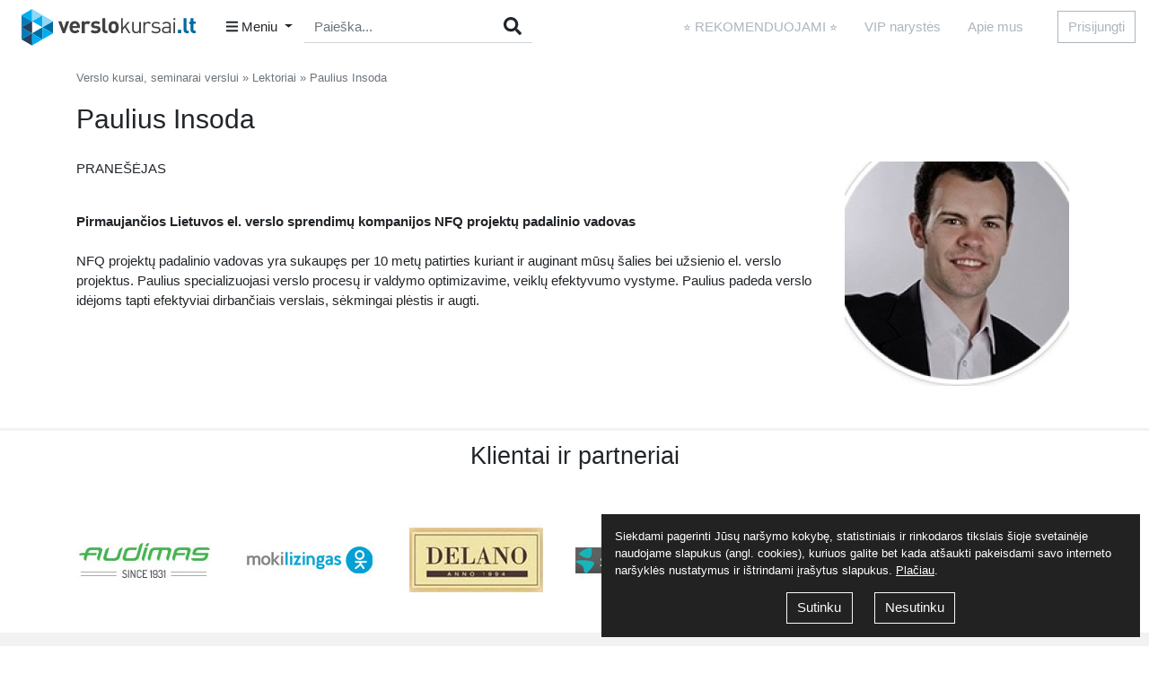

--- FILE ---
content_type: text/html; charset=UTF-8
request_url: https://www.verslokursai.lt/pranesejai/paulius-insoda-78
body_size: 8722
content:
<!DOCTYPE html> <html xmlns="http://www.w3.org/1999/xhtml" lang="lt"> <head> <meta charset="utf-8"> <meta http-equiv="X-UA-Compatible" content="IE=edge"> <meta name="viewport" content="width=device-width, initial-scale=1.0"> <title>Paulius Insoda - Mokymo pranešėjas</title> <meta name="verify-paysera" content="d2b2c98cc5a55d2242e0c7ea4fd530de"> <meta content="Paulius Insoda - pirmaujančios Lietuvos el. verslo sprendimų kompanijos NFQ projektų padalinio vadovas, sukaupęs per 10 metų patirties kuriant ir auginant..." name="description"> <meta property="og:title" content="Paulius Insoda - Mokymo pranešėjas"> <meta property="og:url" content="https://www.verslokursai.lt/pranesejai/paulius-insoda-78"> <meta property="og:description" content="Paulius Insoda - pirmaujančios Lietuvos el. verslo sprendimų kompanijos NFQ projektų padalinio vadovas, sukaupęs per 10 metų patirties kuriant ir auginant mūsų šalies bei užsienio el. verslo projektus"> <meta property="og:image" content="https://www.verslokursai.lt/Uploads/Reporter/78/mid/paulius-insoda.jpg"> <link rel="canonical" href="https://www.verslokursai.lt/pranesejai/paulius-insoda-78"> <meta property="og:type" content="website"> <meta property="og:site_name" content="Verslokursai.lt"> <meta property="fb:app_id" content="1414330735447844"> <link rel="icon" type="image/png" href="/pimg/p2/favicon/96x96.png" sizes="96x96"> <link rel="icon" type="image/png" href="/pimg/p2/favicon/32x32.png" sizes="32x32"> <link rel="icon" type="image/png" href="/pimg/p2/favicon/16x16.png" sizes="16x16"> <link rel="stylesheet" href="/pcss/v2/app2.css?v=22.06.28"> <script async src="https://www.googletagmanager.com/gtag/js?id=UA-15394320-67"></script><script>window.dataLayer = window.dataLayer || [];function gtag(){ dataLayer.push(arguments); }gtag('js', new Date());gtag('config', 'UA-15394320-67');</script> <script>!function(f,b,e,v,n,t,s){ if (f.fbq) return; n=f.fbq=function(){ n.callMethod? n.callMethod.apply(n,arguments):n.queue.push(arguments) }; if(!f._fbq) f._fbq=n;n.push=n;n.loaded=!0;n.version='2.0';n.queue=[];t=b.createElement(e);t.async=!0;t.src=v;s=b.getElementsByTagName(e)[0];s.parentNode.insertBefore(t,s) }(window, document,'script','https://connect.facebook.net/en_US/fbevents.js');fbq('init', 251976955280043);fbq('track', 'PageView');</script> <script>
            (function(d, s, id) {
                var js, fjs = d.getElementsByTagName(s)[0];
                if (d.getElementById(id)) return;
                js = d.createElement(s); js.id = id;
                js.src = 'https://connect.facebook.net/lt_LT/sdk.js#xfbml=1&version=v2.12&appId=1414330735447844&autoLogAppEvents=1';
                fjs.parentNode.insertBefore(js, fjs);
            }(document, 'script', 'facebook-jssdk'));
        </script> <script>
            (function(w,d,s,l,i){
                w[l]=w[l]||[]; w[l].push({
                'gtm.start': new Date().getTime(),event:'gtm.js'});var f=d.getElementsByTagName(s)[0],
                j=d.createElement(s),dl=l!='dataLayer'?'&l='+l:'';j.async=true;j.src=
                'https://www.googletagmanager.com/gtm.js?id='+i+dl;f.parentNode.insertBefore(j,f);
                })(window,document,'script','dataLayer','GTM-WQ6TQW6');
        </script> </head> <body> <noscript> <iframe src="https://www.googletagmanager.com/ns.html?id=GTM-WQ6TQW6" height="0" width="0" style="display:none;visibility:hidden"></iframe> </noscript> <div class="site-header"> <div class="c-top-navbar c-top-navbar--fixed"> <div class="container-fluid"> <div class="row no-gutters"> <div class="c-top-navbar__side col col-lg-5 col-xl-6 d-flex align-items-center"> <a href="https://www.verslokursai.lt/" title="Verslokursai.lt"> <img src="/Uploads/CKEditor/files/home/logo.svg" alt="Verslokursai.lt" class="c-top-navbar__logo mr-3"> </a><div class="c-top-navbar__dropdown dropdown"> <button class="btn dropdown-toggle c-top-navbar__dropdown-toggle" data-toggle="dropdown" aria-haspopup="true" aria-expanded="false"> <i class="fas fa-bars"></i>
        Meniu
    </button> <div class="c-top-navbar__dropdown-menu dropdown-menu mt-1 py-4"> <div class="container-fluid"> <div class="row"> <div class="c-top-navbar__dropdown-menu-side col"> <div> <a class="c-top-navbar__dropdown-item dropdown-item" href="/pardavimai">
                                    PARDAVIMAI ir aptarnavimas
                                </a> <a class="c-top-navbar__dropdown-item dropdown-item" href="/rinkodara">
                                    RINKODARA ir viešieji ryšiai
                                </a> <a class="c-top-navbar__dropdown-item dropdown-item" href="/vadovavimas">
                                    VALDYMAS ir vadovavimas
                                </a> <a class="c-top-navbar__dropdown-item dropdown-item" href="/asmeniniai">
                                    ASMENINIAI įgūdžiai
                                </a> </div> <br> <div> <a class="c-top-navbar__dropdown-secondary-item dropdown-item" href="/rekomenduojami" >
                                    ⭐ REKOMENDUOJAMI ⭐
                                </a> </div> </div> <div class="col mt-4 mt-lg-0"> <a class="c-top-navbar__dropdown-tertiary-item dropdown-item" href="/narystes">
                                VIP narystės
                            </a> <a class="c-top-navbar__dropdown-tertiary-item dropdown-item" href="/apie-verslokursai-lt">
                                Apie mus
                            </a> <a class="c-top-navbar__dropdown-tertiary-item dropdown-item" href="/pranesejai">
                                Lektoriai
                            </a> </div> </div> </div> </div> </div> <div class="c-top-navbar__search c-search-form d-none d-md-block"> <form action="/visi-mokymai/paieska" method="get"> <div class="input-group"> <input type="text" value="" name="q" class="c-search-form__input js-autocomplete form-control" placeholder="Paieška..."> <div class="input-group-append"> <button type="submit" class="c-search-form__btn btn"> <i class="fas fa-search fa-lg"></i> </button> </div> </div> </form> </div> </div> <div class="c-top-navbar__side col col-lg-7 col-xl-6 d-flex align-items-center justify-content-end"> <ul class="c-top-nav nav d-none d-lg-flex"> <li class="c-top-nav__item nav-item"> <a href="/rekomenduojami" class="c-top-nav__item-link nav-link">⭐ REKOMENDUOJAMI ⭐</a> </li> <li class="c-top-nav__item nav-item"> <a href="/narystes" class="c-top-nav__item-link nav-link">VIP narystės</a> </li> <li class="c-top-nav__item nav-item"> <a href="/apie-verslokursai-lt" class="c-top-nav__item-link nav-link">Apie mus</a> </li> </ul><div class="c-top-navbar__side-right d-flex flex-row"> <div class="c-top-navbar__login"> <button class="btn btn-outline-dark authorized" data-authorized="login" data-url="https://www.verslokursai.lt/pranesejai/paulius-insoda-78">
                Prisijungti
            </button> </div> </div> </div> </div> </div> </div> </div> <div class="site-main"> <div class="site-content"> <div class="container d-none d-sm-block"> <ul class="c-breadcrumb"> <li class="c-breadcrumb__item"> <a href="/" class="c-breadcrumb__link">Verslo kursai, seminarai verslui</a> </li> <li class="c-breadcrumb__item"> <a href="/pranesejai/" class="c-breadcrumb__link">Lektoriai</a> </li> <li class="c-breadcrumb__item"> <span>Paulius Insoda</span> </li> </ul> </div> <div class="container"> <div> <h1>Paulius Insoda</h1> <div> <img src="/Uploads/Reporter/78/mid/paulius-insoda.jpg" alt="paulius insoda" class="float-right m-1"> <p>PRANEŠĖJAS</p> <p><p><br /> <span style="line-height: 20.8px;"><strong>Pirmaujančios Lietuvos el. verslo sprendimų kompanijos NFQ projektų padalinio vadovas</strong>&nbsp;<br /> <br />
NFQ projektų padalinio vadovas yra&nbsp;sukaupęs per 10 metų patirties kuriant ir auginant mūsų šalies bei užsienio el. verslo projektus. Paulius specializuojasi verslo procesų ir valdymo optimizavime, veiklų efektyvumo vystyme. Paulius padeda verslo idėjoms tapti efektyviai dirbančiais verslais, sėkmingai plėstis ir augti.</span><br /> <br />
&nbsp;</p></p> </div> <div class="social-plugin"> <div class="addthis_inline_share_toolbox"></div> </div> </div> <div class="fb-comments" data-href="https://www.verslokursai.lt/pranesejai/paulius-insoda-78" data-num-posts="10"></div> </div> </div> </div> <div class="site-footer"> <div class="partners"> <div class="container"> <h2 class="text-center">Klientai ir partneriai</h2> <div class="slick-clients js-slick-clients"> <div><a href="https://www.swedbank.lt/lt/pages/privatiems" target="_blank"><img alt="" src="https://www.egu.lt/Uploads/images/partners/swebank.jpg" /></a></div> <div><a href="http://www.upa.lt/" target="_blank"><img alt="" src="/Uploads/CKEditor/images/apie-mus/partners/upa_medical_spa.png" /></a></div> <div><a href="https://www.audimas.com/" target="_blank"><img alt="" src="https://www.egu.lt/Uploads/images/partners/audimas.jpg" /></a></div> <div><a href="https://www.mokilizingas.lt/" target="_blank"><img alt="" src="https://www.egu.lt/Uploads/images/partners/mokilizingas.jpg" /></a></div> <div><a href="http://delano.lt/" target="_blank"><img alt="" src="https://www.egu.lt/Uploads/images/partners/delano.jpg" /></a></div> <div><a href="http://www.spinter.lt/" target="_blank"><img alt="" src="https://www.egu.lt/Uploads/images/partners/sprinter.jpg" /></a></div> <div><a href="http://www.galinta.lt/" target="_blank"><img alt="" src="https://www.egu.lt/Uploads/images/partners/galinta.jpg" /></a></div> <div><a href="https://www.ekt.lt/" target="_blank"><img alt="" src="https://www.egu.lt/Uploads/images/partners/ekt.jpg" /></a></div> <div><a href="http://www.tmd.lt/" target="_blank"><img alt="" src="https://www.egu.lt/Uploads/images/partners/tmd.jpg" /></a></div> <div><a href="http://www.ilawfirm.lt/" target="_blank"><img alt="" src="https://www.egu.lt/Uploads/images/partners/ilaw.jpg" /></a></div> <div><a href="http://peoplelink.lt/" target="_blank"><img alt="" src="https://www.egu.lt/Uploads/images/partners/peoplelink.jpg" /></a></div> <div><a href="http://www.getshopin.lt/" target="_blank"><img alt="" src="https://www.egu.lt/Uploads/images/partners/getshopin.jpg" /></a></div> <div><a href="http://www.digitalacademy.lt/" target="_blank"><img alt="" src="https://www.egu.lt/Uploads/images/partners/digital.jpg" /></a></div> <div><a href="http://www.mba-baltic.com/lt/" target="_blank"><img alt="" src="https://www.egu.lt/Uploads/images/partners/medicinos_akademij.jpg" /></a></div> <div><a href="http://www.talentunamai.lt/" target="_blank"><img alt="" src="https://www.egu.lt/Uploads/images/partners/talentu_namai.jpg" /></a></div> <div><a href="https://www.lb.lt/" target="_blank"><img alt="" src="https://www.egu.lt/Uploads/images/partners/lietuvos_bankas.jpg" /></a></div> <div><a href="http://www.sba.lt/" target="_blank"><img alt="" src="https://www.egu.lt/Uploads/images/partners/sba.jpg" /></a></div> <div><a href="http://www.webconsulting.lt/" target="_blank"><img alt="" src="https://www.egu.lt/Uploads/images/partners/webconsulting.jpg" /></a></div> <div><a href="http://login.lt/" target="_blank"><img alt="" src="https://www.egu.lt/Uploads/images/partners/login.jpg" /></a></div> <div><a href="http://www.it-ideas.eu/" target="_blank"><img alt="" src="https://www.egu.lt/Uploads/images/partners/itideas.jpg" /></a></div> <div><a href="http://www.nbasociacija.lt/" target="_blank"><img alt="" src="https://www.egu.lt/Uploads/images/partners/nacionaline_bugaleriu_asoc.jpg" /></a></div> </div> </div> </div> <div class="container d-none d-lg-block"><div class="c-footer-column"><h4 class="c-footer-column__title">Lektoriai, pranešėjai, dėstytojai</h4><ul class="c-footer-list nav"><li class="c-footer-list__item"><a href="/pranesejai/agne-klasaviciene-95" title="Agnė Klasavičienė" class="c-footer-list__item-link">Agnė Klasavičienė,</a></li><li class="c-footer-list__item"><a href="/pranesejai/agne-bilotaite-198" title="Agnė Bilotaitė" class="c-footer-list__item-link">Agnė Bilotaitė,</a></li><li class="c-footer-list__item"><a href="/pranesejai/aiste-mazeikiene-138" title="Aistė Mažeikienė" class="c-footer-list__item-link">Aistė Mažeikienė,</a></li><li class="c-footer-list__item"><a href="/pranesejai/algirdas-karalius-121" title="Algirdas Karalius" class="c-footer-list__item-link">Algirdas Karalius,</a></li><li class="c-footer-list__item"><a href="/pranesejai/alvyda-bieliniene-171" title="Alvyda Bielinienė" class="c-footer-list__item-link">Alvyda Bielinienė,</a></li><li class="c-footer-list__item"><a href="/pranesejai/alvydas-vitkauskas-82" title="Alvydas Vitkauskas" class="c-footer-list__item-link">Alvydas Vitkauskas,</a></li><li class="c-footer-list__item"><a href="/pranesejai/andris-berzins-55" title="Andris Berzins" class="c-footer-list__item-link">Andris Berzins,</a></li><li class="c-footer-list__item"><a href="/pranesejai/andrius-cepkus-23" title="Andrius Čepkus" class="c-footer-list__item-link">Andrius Čepkus,</a></li><li class="c-footer-list__item"><a href="/pranesejai/andrius-maziliauskas-163" title="Andrius Maziliauskas" class="c-footer-list__item-link">Andrius Maziliauskas,</a></li><li class="c-footer-list__item"><a href="/pranesejai/antanas-guoga-124" title="Antanas Guoga" class="c-footer-list__item-link">Antanas Guoga,</a></li><li class="c-footer-list__item"><a href="/pranesejai/arijus-zakas-194" title="Arijus Žakas" class="c-footer-list__item-link">Arijus Žakas,</a></li><li class="c-footer-list__item"><a href="/pranesejai/arnas-zuikis-103" title="Arnas Zuikis" class="c-footer-list__item-link">Arnas Zuikis,</a></li><li class="c-footer-list__item"><a href="/pranesejai/arturas-zuokas-45" title="Artūras Zuokas" class="c-footer-list__item-link">Artūras Zuokas,</a></li><li class="c-footer-list__item"><a href="/pranesejai/arturas-olsauskas-125" title="Artūras Olšauskas" class="c-footer-list__item-link">Artūras Olšauskas,</a></li><li class="c-footer-list__item"><a href="/pranesejai/audrius-biguzas-71" title="Audrius Biguzas" class="c-footer-list__item-link">Audrius Biguzas,</a></li><li class="c-footer-list__item"><a href="/pranesejai/audrius-sileika-170" title="Audrius Šileika" class="c-footer-list__item-link">Audrius Šileika,</a></li><li class="c-footer-list__item"><a href="/pranesejai/audrius-dzikevicius-424" title="Audrius Dzikevičius" class="c-footer-list__item-link">Audrius Dzikevičius,</a></li><li class="c-footer-list__item"><a href="/pranesejai/aurimas-paulius-gircys-5" title="Aurimas Paulius Girčys" class="c-footer-list__item-link">Aurimas Paulius Girčys,</a></li><li class="c-footer-list__item"><a href="/pranesejai/ausra-gaiveniene-67" title="Aušra Gaivenienė" class="c-footer-list__item-link">Aušra Gaivenienė,</a></li><li class="c-footer-list__item"><a href="/pranesejai/austeja-landsbergiene-96" title="Austėja Landsbergienė" class="c-footer-list__item-link">Austėja Landsbergienė,</a></li><li class="c-footer-list__item"><a href="/pranesejai/birute-cerniuviene-41" title="Birutė Černiuvienė" class="c-footer-list__item-link">Birutė Černiuvienė,</a></li><li class="c-footer-list__item"><a href="/pranesejai/dainius-silkaitis-30" title="Dainius Šilkaitis" class="c-footer-list__item-link">Dainius Šilkaitis,</a></li><li class="c-footer-list__item"><a href="/pranesejai/dainius-liulys-90" title="Dainius Liulys" class="c-footer-list__item-link">Dainius Liulys,</a></li><li class="c-footer-list__item"><a href="/pranesejai/dalia-arestoviciene-143" title="Dalia Arestovičienė" class="c-footer-list__item-link">Dalia Arestovičienė,</a></li><li class="c-footer-list__item"><a href="/pranesejai/dalius-serafinas-165" title="Dalius Serafinas" class="c-footer-list__item-link">Dalius Serafinas,</a></li><li class="c-footer-list__item"><a href="/pranesejai/damien-viel-159" title="Damien Viel" class="c-footer-list__item-link">Damien Viel,</a></li><li class="c-footer-list__item"><a href="/pranesejai/dan-calladine-100" title="Dan Calladine" class="c-footer-list__item-link">Dan Calladine,</a></li><li class="c-footer-list__item"><a href="/pranesejai/danguole-kraskauskiene-200" title="Danguolė Kraskauskienė" class="c-footer-list__item-link">Danguolė Kraskauskienė,</a></li><li class="c-footer-list__item"><a href="/pranesejai/darius-rupslaukis-29" title="Darius Rupšlaukis" class="c-footer-list__item-link">Darius Rupšlaukis,</a></li><li class="c-footer-list__item"><a href="/pranesejai/darius-pietaris-119" title="Darius Pietaris" class="c-footer-list__item-link">Darius Pietaris,</a></li><li class="c-footer-list__item"><a href="/pranesejai/donaldas-duskinas-50" title="Donaldas Duškinas" class="c-footer-list__item-link">Donaldas Duškinas,</a></li><li class="c-footer-list__item"><a href="/pranesejai/donata-varneliene-433" title="Donata Varnelienė" class="c-footer-list__item-link">Donata Varnelienė,</a></li><li class="c-footer-list__item"><a href="/pranesejai/donatas-brikas-58" title="Donatas Brikas" class="c-footer-list__item-link">Donatas Brikas,</a></li><li class="c-footer-list__item"><a href="/pranesejai/donatas-jonikas-436" title="Donatas Jonikas" class="c-footer-list__item-link">Donatas Jonikas,</a></li><li class="c-footer-list__item"><a href="/pranesejai/dovydas-varkulevicius-52" title="Dovydas Varkulevičius" class="c-footer-list__item-link">Dovydas Varkulevičius,</a></li><li class="c-footer-list__item"><a href="/pranesejai/dzekas-makani-jack-makani-136" title="Džekas Makani (Jack Makani)" class="c-footer-list__item-link">Džekas Makani (Jack Makani),</a></li><li class="c-footer-list__item"><a href="/pranesejai/edmundas-piesarskas-38" title="Edmundas Piesarskas" class="c-footer-list__item-link">Edmundas Piesarskas,</a></li><li class="c-footer-list__item"><a href="/pranesejai/eimantas-sabaliauskas-83" title="Eimantas Sabaliauskas" class="c-footer-list__item-link">Eimantas Sabaliauskas,</a></li><li class="c-footer-list__item"><a href="/pranesejai/ernestas-zvaigzdinas-126" title="Ernestas Žvaigždinas" class="c-footer-list__item-link">Ernestas Žvaigždinas,</a></li><li class="c-footer-list__item"><a href="/pranesejai/evaldas-zvirblis-40" title="Evaldas Žvirblis" class="c-footer-list__item-link">Evaldas Žvirblis,</a></li><li class="c-footer-list__item"><a href="/pranesejai/gabrielius-bilevicius-86" title="Gabrielius Bilevičius" class="c-footer-list__item-link">Gabrielius Bilevičius,</a></li><li class="c-footer-list__item"><a href="/pranesejai/gediminas-navaitis-188" title="Dr. Gediminas Navaitis" class="c-footer-list__item-link">Dr. Gediminas Navaitis,</a></li><li class="c-footer-list__item"><a href="/pranesejai/giedre-raskauskaite-88" title="Giedrė Raškauskaitė" class="c-footer-list__item-link">Giedrė Raškauskaitė,</a></li><li class="c-footer-list__item"><a href="/pranesejai/giedrius-svetkauskas-161" title="Giedrius Švetkauskas" class="c-footer-list__item-link">Giedrius Švetkauskas,</a></li><li class="c-footer-list__item"><a href="/pranesejai/greta-siauciunaite-222" title="Greta Šiaučiūnaitė" class="c-footer-list__item-link">Greta Šiaučiūnaitė,</a></li><li class="c-footer-list__item"><a href="/pranesejai/grzegorz-wojcik-59" title="Grzegorz Wojcik" class="c-footer-list__item-link">Grzegorz Wojcik,</a></li><li class="c-footer-list__item"><a href="/pranesejai/gytis-oganauskas-102" title="Gytis Oganauskas" class="c-footer-list__item-link">Gytis Oganauskas,</a></li><li class="c-footer-list__item"><a href="/pranesejai/ieva-adomaityte-subaciene-177" title="Ieva Adomaitytė-Subačienė" class="c-footer-list__item-link">Ieva Adomaitytė-Subačienė,</a></li><li class="c-footer-list__item"><a href="/pranesejai/ignas-rubezius-81" title="Ignas Rubežius" class="c-footer-list__item-link">Ignas Rubežius,</a></li><li class="c-footer-list__item"><a href="/pranesejai/indre-bruzgyte-111" title="Indrė Bruzgytė" class="c-footer-list__item-link">Indrė Bruzgytė,</a></li><li class="c-footer-list__item"><a href="/pranesejai/indre-radaviciene-434" title="Indrė Radavičienė" class="c-footer-list__item-link">Indrė Radavičienė,</a></li><li class="c-footer-list__item"><a href="/pranesejai/ingrida-sirutiene-17" title="Ingrida Sirutienė" class="c-footer-list__item-link">Ingrida Sirutienė,</a></li><li class="c-footer-list__item"><a href="/pranesejai/irma-surauciute-cekauskiene-39" title="Irma Suraučiūtė Čekauskienė" class="c-footer-list__item-link">Irma Suraučiūtė Čekauskienė,</a></li><li class="c-footer-list__item"><a href="/pranesejai/janina-sabaite-melnikoviene-6" title="Janina Sabaitė Melnikovienė" class="c-footer-list__item-link">Janina Sabaitė Melnikovienė,</a></li><li class="c-footer-list__item"><a href="/pranesejai/jelena-borisenko-54" title="Jelena Borisenko" class="c-footer-list__item-link">Jelena Borisenko,</a></li><li class="c-footer-list__item"><a href="/pranesejai/jimmy-wales-44" title="Jimmy Wales" class="c-footer-list__item-link">Jimmy Wales,</a></li><li class="c-footer-list__item"><a href="/pranesejai/john-stoneman-48" title="John Stoneman" class="c-footer-list__item-link">John Stoneman,</a></li><li class="c-footer-list__item"><a href="/pranesejai/jonas-davalga-46" title="Jonas Davalga" class="c-footer-list__item-link">Jonas Davalga,</a></li><li class="c-footer-list__item"><a href="/pranesejai/joshua-partridge-49" title="Joshua Partridge" class="c-footer-list__item-link">Joshua Partridge,</a></li><li class="c-footer-list__item"><a href="/pranesejai/jurate-boguckaite-106" title="Jūratė Boguckaitė" class="c-footer-list__item-link">Jūratė Boguckaitė,</a></li><li class="c-footer-list__item"><a href="/pranesejai/jurgis-gylys-80" title="Jurgis Gylys" class="c-footer-list__item-link">Jurgis Gylys,</a></li><li class="c-footer-list__item"><a href="/pranesejai/jurgita-lemesiute-frejiene-110" title="Jurgita Lemešiūtė – Frejienė" class="c-footer-list__item-link">Jurgita Lemešiūtė – Frejienė,</a></li><li class="c-footer-list__item"><a href="/pranesejai/jurij-alkhimovich-21" title="Jurij Alkhimovich" class="c-footer-list__item-link">Jurij Alkhimovich,</a></li><li class="c-footer-list__item"><a href="/pranesejai/jurijus-mikharevas-2" title="Jurijus Mikharevas" class="c-footer-list__item-link">Jurijus Mikharevas,</a></li><li class="c-footer-list__item"><a href="/pranesejai/juris-belte-32" title="Juris Belte" class="c-footer-list__item-link">Juris Belte,</a></li><li class="c-footer-list__item"><a href="/pranesejai/justas-gavenas-11" title="Justas Gavėnas" class="c-footer-list__item-link">Justas Gavėnas,</a></li><li class="c-footer-list__item"><a href="/pranesejai/justina-ramasauskaite-176" title="Justina Ramašauskaitė" class="c-footer-list__item-link">Justina Ramašauskaitė,</a></li><li class="c-footer-list__item"><a href="/pranesejai/karolis-smaliukas-172" title="Karolis Smaliukas" class="c-footer-list__item-link">Karolis Smaliukas,</a></li><li class="c-footer-list__item"><a href="/pranesejai/kostas-zalatoris-135" title="Kostas Zalatoris" class="c-footer-list__item-link">Kostas Zalatoris,</a></li><li class="c-footer-list__item"><a href="/pranesejai/lina-stankeviciene-140" title="Lina Stankevičienė" class="c-footer-list__item-link">Lina Stankevičienė,</a></li><li class="c-footer-list__item"><a href="/pranesejai/linas-siautkulis-89" title="Linas Šiautkulis" class="c-footer-list__item-link">Linas Šiautkulis,</a></li><li class="c-footer-list__item"><a href="/pranesejai/mantas-povelauskas-3" title="Mantas Povelauskas" class="c-footer-list__item-link">Mantas Povelauskas,</a></li><li class="c-footer-list__item"><a href="/pranesejai/mantas-tvarijonavicius-439" title="Mantas Tvarijonavičius" class="c-footer-list__item-link">Mantas Tvarijonavičius,</a></li><li class="c-footer-list__item"><a href="/pranesejai/mantvydas-leknickas-158" title="Mantvydas Leknickas" class="c-footer-list__item-link">Mantvydas Leknickas,</a></li><li class="c-footer-list__item"><a href="/pranesejai/marius-daugelavicius-31" title="Marius Daugelavičius" class="c-footer-list__item-link">Marius Daugelavičius,</a></li><li class="c-footer-list__item"><a href="/pranesejai/marius-galdikas-93" title="Marius Galdikas" class="c-footer-list__item-link">Marius Galdikas,</a></li><li class="c-footer-list__item"><a href="/pranesejai/mark-dewings-42" title="Mark Dewings" class="c-footer-list__item-link">Mark Dewings,</a></li><li class="c-footer-list__item"><a href="/pranesejai/markas-lucinas-129" title="Markas Lučinas" class="c-footer-list__item-link">Markas Lučinas,</a></li><li class="c-footer-list__item"><a href="/pranesejai/martynas-starkus-47" title="Martynas Starkus" class="c-footer-list__item-link">Martynas Starkus,</a></li><li class="c-footer-list__item"><a href="/pranesejai/martynas-jokubauskas-120" title="Martynas Jokubauskas" class="c-footer-list__item-link">Martynas Jokubauskas,</a></li><li class="c-footer-list__item"><a href="/pranesejai/matas-martinkenas-431" title="Matas Martinkėnas" class="c-footer-list__item-link">Matas Martinkėnas,</a></li><li class="c-footer-list__item"><a href="/pranesejai/mats-persson-97" title="Mats Persson" class="c-footer-list__item-link">Mats Persson,</a></li><li class="c-footer-list__item"><a href="/pranesejai/mindaugas-degutis-91" title="Mindaugas Degutis" class="c-footer-list__item-link">Mindaugas Degutis,</a></li><li class="c-footer-list__item"><a href="/pranesejai/mindaugas-grajauskas-407" title="Mindaugas Grajauskas" class="c-footer-list__item-link">Mindaugas Grajauskas,</a></li><li class="c-footer-list__item"><a href="/pranesejai/neil-gyte-98" title="Neil Gyte" class="c-footer-list__item-link">Neil Gyte,</a></li><li class="c-footer-list__item"><a href="/pranesejai/nerijus-lungys-438" title="Nerijus Lungys" class="c-footer-list__item-link">Nerijus Lungys,</a></li><li class="c-footer-list__item"><a href="/pranesejai/neringa-samuiloviene-164" title="Neringa Samuilovienė" class="c-footer-list__item-link">Neringa Samuilovienė,</a></li><li class="c-footer-list__item"><a href="/pranesejai/nerius-jasinavicius-430" title="Nerius Jasinavičius" class="c-footer-list__item-link">Nerius Jasinavičius,</a></li><li class="c-footer-list__item"><a href="/pranesejai/patrizia-marti-60" title="Patrizia Marti" class="c-footer-list__item-link">Patrizia Marti,</a></li><li class="c-footer-list__item"><a href="/pranesejai/paulius-zavialovas-61" title="Paulius Zavialovas" class="c-footer-list__item-link">Paulius Zavialovas,</a></li><li class="c-footer-list__item"><a href="/pranesejai/paulius-insoda-78" title="Paulius Insoda" class="c-footer-list__item-link">Paulius Insoda,</a></li><li class="c-footer-list__item"><a href="/pranesejai/paulius-avizinis-429" title="Paulius Avižinis" class="c-footer-list__item-link">Paulius Avižinis,</a></li><li class="c-footer-list__item"><a href="/pranesejai/p-ter-tibor-juh-sz-101" title="Péter Tibor Juhász" class="c-footer-list__item-link">Péter Tibor Juhász,</a></li><li class="c-footer-list__item"><a href="/pranesejai/piotr-ejdys-123" title="Piotr Ejdys" class="c-footer-list__item-link">Piotr Ejdys,</a></li><li class="c-footer-list__item"><a href="/pranesejai/raimonda-joskaudiene-435" title="Raimonda Joskaudienė" class="c-footer-list__item-link">Raimonda Joskaudienė,</a></li><li class="c-footer-list__item"><a href="/pranesejai/rasa-starkus-14" title="Rasa Starkus" class="c-footer-list__item-link">Rasa Starkus,</a></li><li class="c-footer-list__item"><a href="/pranesejai/rasa-borodina-2001" title="Rasa Borodina" class="c-footer-list__item-link">Rasa Borodina,</a></li><li class="c-footer-list__item"><a href="/pranesejai/renato-valdez-olmos-51" title="Renato Valdez Olmos" class="c-footer-list__item-link">Renato Valdez Olmos,</a></li><li class="c-footer-list__item"><a href="/pranesejai/rimvydas-zidziunas-13" title="Rimvydas Židžiūnas" class="c-footer-list__item-link">Rimvydas Židžiūnas,</a></li><li class="c-footer-list__item"><a href="/pranesejai/robertas-kuncaitis-105" title="Robertas Kuncaitis" class="c-footer-list__item-link">Robertas Kuncaitis,</a></li><li class="c-footer-list__item"><a href="/pranesejai/rokas-tamosiunas-53" title="Rokas Tamošiūnas" class="c-footer-list__item-link">Rokas Tamošiūnas,</a></li><li class="c-footer-list__item"><a href="/pranesejai/rokas-kondrotas-160" title="Rokas Kondrotas" class="c-footer-list__item-link">Rokas Kondrotas,</a></li><li class="c-footer-list__item"><a href="/pranesejai/romuald-nareiko-189" title="Romuald Nareiko" class="c-footer-list__item-link">Romuald Nareiko,</a></li><li class="c-footer-list__item"><a href="/pranesejai/romualdas-malinauskas-64" title="Romualdas Malinauskas" class="c-footer-list__item-link">Romualdas Malinauskas,</a></li><li class="c-footer-list__item"><a href="/pranesejai/ruta-rataviciute-112" title="Rūta Ratavičiūtė" class="c-footer-list__item-link">Rūta Ratavičiūtė,</a></li><li class="c-footer-list__item"><a href="/pranesejai/ruta-klimasauskiene-199" title="Rūta Klimašauskienė" class="c-footer-list__item-link">Rūta Klimašauskienė,</a></li><li class="c-footer-list__item"><a href="/pranesejai/ruta-gudmonaite-432" title="Rūta Gudmonaitė" class="c-footer-list__item-link">Rūta Gudmonaitė,</a></li><li class="c-footer-list__item"><a href="/pranesejai/rytis-laurinavicius-4" title="Rytis Laurinavičius" class="c-footer-list__item-link">Rytis Laurinavičius,</a></li><li class="c-footer-list__item"><a href="/pranesejai/sakalas-uzdavinys-2000" title="Sakalas Uždavinys" class="c-footer-list__item-link">Sakalas Uždavinys,</a></li><li class="c-footer-list__item"><a href="/pranesejai/sandra-stankeviciene-139" title="Sandra Stankevičienė" class="c-footer-list__item-link">Sandra Stankevičienė,</a></li><li class="c-footer-list__item"><a href="/pranesejai/simonas-razminas-94" title="Simonas Razminas" class="c-footer-list__item-link">Simonas Razminas,</a></li><li class="c-footer-list__item"><a href="/pranesejai/tam-s-cs-99" title="Tamás Ács" class="c-footer-list__item-link">Tamás Ács,</a></li><li class="c-footer-list__item"><a href="/pranesejai/tautvydas-gylys-195" title="Tautvydas Gylys" class="c-footer-list__item-link">Tautvydas Gylys,</a></li><li class="c-footer-list__item"><a href="/pranesejai/tiit-paananen-57" title="Tiit Paananen" class="c-footer-list__item-link">Tiit Paananen,</a></li><li class="c-footer-list__item"><a href="/pranesejai/timo-poijarvi-62" title="Timo Poijarvi" class="c-footer-list__item-link">Timo Poijarvi,</a></li><li class="c-footer-list__item"><a href="/pranesejai/tomas-bagdanskis-43" title="Tomas Bagdanskis" class="c-footer-list__item-link">Tomas Bagdanskis,</a></li><li class="c-footer-list__item"><a href="/pranesejai/tomas-kaulinskas-113" title="Tomas Kaulinskas" class="c-footer-list__item-link">Tomas Kaulinskas,</a></li><li class="c-footer-list__item"><a href="/pranesejai/tomas-nemura-162" title="Tomas Nemura" class="c-footer-list__item-link">Tomas Nemura,</a></li><li class="c-footer-list__item"><a href="/pranesejai/vaclovas-pranskunas-85" title="Vaclovas Pranskūnas" class="c-footer-list__item-link">Vaclovas Pranskūnas,</a></li><li class="c-footer-list__item"><a href="/pranesejai/valdemar-chorostin-196" title="Valdemar Chorostin" class="c-footer-list__item-link">Valdemar Chorostin,</a></li><li class="c-footer-list__item"><a href="/pranesejai/vega-dikciene-12" title="Vega Dikčienė" class="c-footer-list__item-link">Vega Dikčienė,</a></li><li class="c-footer-list__item"><a href="/pranesejai/viktorija-matuseviciute-437" title="Viktorija Matusevičiūtė" class="c-footer-list__item-link">Viktorija Matusevičiūtė,</a></li><li class="c-footer-list__item"><a href="/pranesejai/vilius-juraitis-84" title="Vilius Juraitis" class="c-footer-list__item-link">Vilius Juraitis,</a></li><li class="c-footer-list__item"><a href="/pranesejai/vitalijus-sostak-10" title="Vitalijus Šostak" class="c-footer-list__item-link">Vitalijus Šostak,</a></li><li class="c-footer-list__item"><a href="/pranesejai/vitoldas-masalskis-26" title="Vitoldas Masalskis" class="c-footer-list__item-link">Vitoldas Masalskis,</a></li><li class="c-footer-list__item"><a href="/pranesejai/vytautas-vorobojovas-79" title="Vytautas Vorobojovas" class="c-footer-list__item-link">Vytautas Vorobojovas,</a></li><li class="c-footer-list__item"><a href="/pranesejai/zilvinas-butkevicius-69" title="Žilvinas Butkevičius" class="c-footer-list__item-link">Žilvinas Butkevičius,</a></li><li class="c-footer-list__item"><a href="/pranesejai/zivile-sedereviciute-paciauskiene-27" title="Živilė Sederevičiūtė Pačiauskienė" class="c-footer-list__item-link">Živilė Sederevičiūtė Pačiauskienė,</a></li><li class="c-footer-list__item"><a href="/pranesejai/zydrunas-sadauskas-7" title="Žydrūnas Sadauskas" class="c-footer-list__item-link">Žydrūnas Sadauskas</a></li></ul></div><div class="c-footer-column"><h4 class="c-footer-column__title">Mokymų organizatoriai</h4><ul class="c-footer-list c-footer-list--inline nav nav-pills"><li class="c-footer-list__item"><a href="/organizatoriai/adres-uab-6" title="Adres, UAB" class="c-footer-list__item-link">Adres UAB,</a></li><li class="c-footer-list__item"><a href="/organizatoriai/am-konsultavimas-uab-508" title="AM Konsultavimas, UAB" class="c-footer-list__item-link">AM Konsultavimas UAB,</a></li><li class="c-footer-list__item"><a href="/organizatoriai/bagdanskis-ilaw-advokatu-profesine-bendrija-67" title="Bagdanskis iLAW, Advokatų profesinė bendrija" class="c-footer-list__item-link">Bagdanskis iLAW Advokatų profesinė bendrija,</a></li><li class="c-footer-list__item"><a href="/organizatoriai/daar-academy-66" title="DAAR academy" class="c-footer-list__item-link">DAAR academy,</a></li><li class="c-footer-list__item"><a href="/organizatoriai/derybos-lt-40" title="Derybos.lt" class="c-footer-list__item-link">Derybos.lt,</a></li><li class="c-footer-list__item"><a href="/organizatoriai/digital-academy-uab-5" title="Digital Academy, UAB" class="c-footer-list__item-link">Digital Academy UAB,</a></li><li class="c-footer-list__item"><a href="/organizatoriai/ekonomines-konsultacijos-ir-tyrimai-uab-31" title="Ekonominės konsultacijos ir tyrimai, UAB" class="c-footer-list__item-link">Ekonominės konsultacijos ir tyrimai UAB,</a></li><li class="c-footer-list__item"><a href="/organizatoriai/emocinis-intelektas-33" title="Emocinis intelektas" class="c-footer-list__item-link">Emocinis intelektas,</a></li><li class="c-footer-list__item"><a href="/organizatoriai/eurokonsultantu-grupe-vsi-515" title="Eurokonsultantų grupė, VšĮ" class="c-footer-list__item-link">Eurokonsultantų grupė VšĮ,</a></li><li class="c-footer-list__item"><a href="/organizatoriai/fitin-510" title="FITIN" class="c-footer-list__item-link">FITIN,</a></li><li class="c-footer-list__item"><a href="/organizatoriai/forex-faktorius-uab-41" title="Forex Faktorius, UAB" class="c-footer-list__item-link">Forex Faktorius UAB,</a></li><li class="c-footer-list__item"><a href="/organizatoriai/galimybiu-arsenalas-uab-45" title="Galimybių Arsenalas, UAB" class="c-footer-list__item-link">Galimybių Arsenalas UAB,</a></li><li class="c-footer-list__item"><a href="/organizatoriai/gyvenimo-universitetas-lt-vsi-28" title="Gyvenimo Universitetas LT, VšĮ" class="c-footer-list__item-link">Gyvenimo Universitetas LT VšĮ,</a></li><li class="c-footer-list__item"><a href="/organizatoriai/idialogue-522" title="idialogue" class="c-footer-list__item-link">idialogue,</a></li><li class="c-footer-list__item"><a href="/organizatoriai/idomi-mintis-mb-513" title="Įdomi mintis, MB" class="c-footer-list__item-link">Įdomi mintis MB,</a></li><li class="c-footer-list__item"><a href="/organizatoriai/internet-ideas-ltd-60" title="INTERNET IDEAS LTD" class="c-footer-list__item-link">INTERNET IDEAS LTD,</a></li><li class="c-footer-list__item"><a href="/organizatoriai/interneto-marketingo-laboratorija-vsi-30" title="Interneto Marketingo Laboratorija, VšĮ" class="c-footer-list__item-link">Interneto Marketingo Laboratorija VšĮ,</a></li><li class="c-footer-list__item"><a href="/organizatoriai/investuok-29" title="Investuok" class="c-footer-list__item-link">Investuok,</a></li><li class="c-footer-list__item"><a href="/organizatoriai/judickiene-ir-partneriai-jurex-509" title="Judickienė ir partneriai JUREX" class="c-footer-list__item-link">Judickienė ir partneriai JUREX,</a></li><li class="c-footer-list__item"><a href="/organizatoriai/kvalitetas-uab-505" title="Kvalitetas, UAB" class="c-footer-list__item-link">Kvalitetas UAB,</a></li><li class="c-footer-list__item"><a href="/organizatoriai/lietuvos-bankas-vi-51" title="Lietuvos bankas, VĮ" class="c-footer-list__item-link">Lietuvos bankas VĮ,</a></li><li class="c-footer-list__item"><a href="/organizatoriai/lietuvos-nekilnojamo-turto-pletros-asociacija-2509" title="Lietuvos nekilnojamo turto plėtros asociacija" class="c-footer-list__item-link">Lietuvos nekilnojamo turto plėtros asociacija,</a></li><li class="c-footer-list__item"><a href="/organizatoriai/lietuvos-pramonininku-konfederacija-516" title="Lietuvos pramonininkų konfederacija" class="c-footer-list__item-link">Lietuvos pramonininkų konfederacija,</a></li><li class="c-footer-list__item"><a href="/organizatoriai/login-2508" title="Login" class="c-footer-list__item-link">Login,</a></li><li class="c-footer-list__item"><a href="/organizatoriai/login-53" title="Login" class="c-footer-list__item-link">Login,</a></li><li class="c-footer-list__item"><a href="/organizatoriai/login-63" title="Login" class="c-footer-list__item-link">Login,</a></li><li class="c-footer-list__item"><a href="/organizatoriai/login-69" title="LOGIN" class="c-footer-list__item-link">LOGIN,</a></li><li class="c-footer-list__item"><a href="/organizatoriai/login-47" title="Login" class="c-footer-list__item-link">Login,</a></li><li class="c-footer-list__item"><a href="/organizatoriai/medicinos-verslo-akademija-uab-43" title="Medicinos verslo akademija, UAB" class="c-footer-list__item-link">Medicinos verslo akademija UAB,</a></li><li class="c-footer-list__item"><a href="/organizatoriai/mokymai-verslui-uab-42" title="Mokymai Verslui, UAB" class="c-footer-list__item-link">Mokymai Verslui UAB,</a></li><li class="c-footer-list__item"><a href="/organizatoriai/nacionaline-buhalteriu-asociacija-46" title="Nacionalinė buhalterių asociacija" class="c-footer-list__item-link">Nacionalinė buhalterių asociacija,</a></li><li class="c-footer-list__item"><a href="/organizatoriai/ovc-consulting-518" title="OVC Consulting" class="c-footer-list__item-link">OVC Consulting,</a></li><li class="c-footer-list__item"><a href="/organizatoriai/people-link-uab-55" title="People Link, UAB" class="c-footer-list__item-link">People Link UAB,</a></li><li class="c-footer-list__item"><a href="/organizatoriai/personalo-valdymo-profesionalu-asociacija-pvpa-521" title="Personalo valdymo profesionalų asociacija (PVPA)" class="c-footer-list__item-link">Personalo valdymo profesionalų asociacija (PVPA),</a></li><li class="c-footer-list__item"><a href="/organizatoriai/prekybos-centras-internete-uab-4" title="Prekybos centras internete, UAB" class="c-footer-list__item-link">Prekybos centras internete UAB,</a></li><li class="c-footer-list__item"><a href="/organizatoriai/profesines-saviugdos-klubai-38" title="Profesinės saviugdos klubai" class="c-footer-list__item-link">Profesinės saviugdos klubai,</a></li><li class="c-footer-list__item"><a href="/organizatoriai/saviugdos-mokykla-uab-49" title="Saviugdos mokykla, UAB" class="c-footer-list__item-link">Saviugdos mokykla UAB,</a></li><li class="c-footer-list__item"><a href="/organizatoriai/sportininku-mokymu-centras-vsi-50" title="Sportininkų mokymų centras, VšĮ" class="c-footer-list__item-link">Sportininkų mokymų centras VšĮ,</a></li><li class="c-footer-list__item"><a href="/organizatoriai/talentu-namai-uab-65" title="Talentų namai, UAB" class="c-footer-list__item-link">Talentų namai UAB,</a></li><li class="c-footer-list__item"><a href="/organizatoriai/testiniu-mokymu-centras-uab-48" title="Tęstinių mokymų centras, UAB" class="c-footer-list__item-link">Tęstinių mokymų centras UAB,</a></li><li class="c-footer-list__item"><a href="/organizatoriai/tmd-partneriai-uab-54" title="TMD partneriai, UAB" class="c-footer-list__item-link">TMD partneriai UAB,</a></li><li class="c-footer-list__item"><a href="/organizatoriai/valdymo-inovaciju-agentura-506" title="Valdymo inovacijų agentūra" class="c-footer-list__item-link">Valdymo inovacijų agentūra,</a></li><li class="c-footer-list__item"><a href="/organizatoriai/valdymo-inovaciju-agentura-2506" title="Valdymo inovacijų agentūra" class="c-footer-list__item-link">Valdymo inovacijų agentūra,</a></li><li class="c-footer-list__item"><a href="/organizatoriai/verslo-poligonas-uab-61" title="Verslo poligonas, UAB" class="c-footer-list__item-link">Verslo poligonas UAB,</a></li><li class="c-footer-list__item"><a href="/organizatoriai/verslokursai-lt-57" title="VersloKursai.lt" class="c-footer-list__item-link">VersloKursai.lt,</a></li><li class="c-footer-list__item"><a href="/organizatoriai/viva-persona-64" title="Viva persona" class="c-footer-list__item-link">Viva persona,</a></li><li class="c-footer-list__item"><a href="/organizatoriai/webconsulting-mb-52" title="Webconsulting, MB" class="c-footer-list__item-link">Webconsulting MB</a></li></ul></div></div><div class="footer-menu"><div class="container"><ul class="nav"><li class="nav-item"><a href="/rekomenduojami" class="nav-link">⭐ REKOMENDUOJAMI ⭐</a></li><li class="nav-item"><a href="/nemokami-seminarai" class="nav-link">Nemokami mokymai</a></li><li class="nav-item"><a href="/tinklarastis" class="nav-link">Tinklaraštis</a></li><li class="nav-item"><a href="/kontaktai" class="nav-link">Kontaktai</a></li><li class="nav-item"><a href="/apie-verslokursai-lt" class="nav-link">Apie mus</a></li><li class="nav-item"><a href="/skaiciuokle" class="nav-link">Skaičiuoklė</a></li></ul><div class="copyright"><ul class="nav"><li class="nav-item"><span class="nav-link">&copy; 2025 UAB „Interprekyba“</span></li><li class="nav-item"><a href="/privatumo-politika" class="nav-link">Privatumo politika</a></li><li class="nav-item"><a href="/taisykles" class="nav-link">Taisyklės</a></li></ul></div></div></div> </div> <div class="c-cookie-policy js-cookie-policy" style="display:none"> <p>
            Siekdami pagerinti Jūsų naršymo kokybę, statistiniais ir rinkodaros tikslais šioje svetainėje naudojame slapukus (angl. cookies), kuriuos galite bet kada atšaukti pakeisdami savo interneto naršyklės nustatymus ir ištrindami įrašytus slapukus.
            <a href="/privatumo-politika" target="_blank" style="color:#fff;text-decoration:underline">Plačiau</a>.
        </p> <div class="text-center"> <button type="button" data-cookie="1" class="btn btn-outline-light js-cookie-policy-btn" style="margin-right:20px">Sutinku</button> <button type="button" data-cookie="0" class="btn btn-outline-light js-cookie-policy-btn">Nesutinku</button> </div> </div> <script src="/pjs/manifest.js?v=22.06.28"></script> <script src="/pjs/vendor.js?v=22.06.28"></script> <script src="/pjs/app.js?v=22.06.28"></script> <script src="//s7.addthis.com/js/300/addthis_widget.js#pubid=ra-51de96303350f68d"></script> <script src="/min?f=/pjs/main.js,/pmjs/Training/Training.js,/pmjs/Reporter/Reporter.js,/pmjs/Users/Users.js,/mjs/AppForms/AppForms.js,/pjs/jquery/plugins/timeto.js,/pmjs/Cart/Cart.js&amp;v=22.06.28"></script> <script src="/pjs/fontawesome.js"></script> </body> </html>

--- FILE ---
content_type: image/svg+xml
request_url: https://www.verslokursai.lt/Uploads/CKEditor/files/home/logo.svg
body_size: 3247
content:
<?xml version="1.0" encoding="utf-8"?>
<!-- Generator: Adobe Illustrator 15.0.0, SVG Export Plug-In . SVG Version: 6.00 Build 0)  -->
<!DOCTYPE svg PUBLIC "-//W3C//DTD SVG 1.1//EN" "http://www.w3.org/Graphics/SVG/1.1/DTD/svg11.dtd">
<svg version="1.1" id="Layer_1" xmlns="http://www.w3.org/2000/svg" xmlns:xlink="http://www.w3.org/1999/xlink" x="0px" y="0px"
	 width="585.3px" height="139.3px" viewBox="0 0 585.3 139.3" enable-background="new 0 0 585.3 139.3" xml:space="preserve">
<g>
	<polygon fill-rule="evenodd" clip-rule="evenodd" fill="#006BA0" points="57.6,89.6 73.9,80.1 90.2,70.7 90.2,89.6 90.2,108.4 
		73.9,99 57.6,89.6 	"/>
	<polygon fill-rule="evenodd" clip-rule="evenodd" fill="#007EBA" points="57.6,89.6 41.3,80.1 25,70.7 25,89.6 25,108.4 41.3,99 
		57.6,89.6 	"/>
	<polygon fill-rule="evenodd" clip-rule="evenodd" fill="#006BA0" points="90.2,70.7 106.5,61.3 122.8,51.9 122.8,70.7 122.8,89.6 
		106.5,80.1 90.2,70.7 	"/>
	<polygon fill-rule="evenodd" clip-rule="evenodd" fill="#00AEEF" points="57.6,51.9 73.9,42.5 90.2,33.1 90.2,51.9 90.2,70.7 
		73.9,61.3 57.6,51.9 	"/>
	<polygon fill-rule="evenodd" clip-rule="evenodd" fill="#007EBA" points="57.6,51.9 41.3,42.5 25,33.1 25,51.9 25,70.7 41.3,61.3 
		57.6,51.9 	"/>
	<polygon fill-rule="evenodd" clip-rule="evenodd" fill="#00AEEF" points="25,33.1 41.3,23.7 57.6,14.2 57.6,33.1 57.6,51.9 
		41.3,42.5 25,33.1 	"/>
	<polygon fill-rule="evenodd" clip-rule="evenodd" fill="#00AEEF" points="122.8,89.6 106.5,80.1 90.2,70.7 90.2,89.6 90.2,108.4 
		106.5,99 122.8,89.6 	"/>
	<polygon fill-rule="evenodd" clip-rule="evenodd" fill="#8ED8F8" points="122.8,51.9 106.5,42.5 90.2,33.1 90.2,51.9 90.2,70.7 
		106.5,61.3 122.8,51.9 	"/>
	<polygon fill-rule="evenodd" clip-rule="evenodd" fill="#8ED8F8" points="57.6,51.9 57.6,33.1 57.6,14.2 73.9,23.7 90.2,33.1 
		73.9,42.5 57.6,51.9 	"/>
	<polygon fill-rule="evenodd" clip-rule="evenodd" fill="#253F5F" points="57.6,89.6 57.6,70.7 57.6,51.9 41.3,61.3 25,70.7 
		41.3,80.1 57.6,89.6 	"/>
	<polygon fill-rule="evenodd" clip-rule="evenodd" fill="#00AEEF" points="57.6,127.2 57.6,108.4 57.6,89.6 73.9,99 90.2,108.4 
		73.9,117.8 57.6,127.2 	"/>
	<polygon fill-rule="evenodd" clip-rule="evenodd" fill="#253F5F" points="57.6,127.2 57.6,108.4 57.6,89.6 41.3,99 25,108.4 
		41.3,117.8 57.6,127.2 	"/>
	<polygon fill="#414042" points="173.5,52.2 163.8,52.2 156.4,74.9 148.9,52.2 139.2,52.2 152.8,89 160,89 173.5,52.2 	"/>
	<path fill="#414042" d="M206.4,73.4v-4.1c0-2.5-0.4-4.9-1.1-7c-0.7-2.1-1.8-4-3.1-5.6c-1.4-1.6-3-2.8-5-3.7c-2-0.9-4.3-1.3-6.8-1.3
		c-2.4,0-4.6,0.4-6.5,1.2c-2,0.8-3.6,2-5.1,3.6c-1.4,1.6-2.5,3.6-3.3,5.9c-0.8,2.3-1.2,5-1.2,8c0,3,0.3,5.5,0.9,7.7
		c0.6,2.1,1.5,3.9,2.5,5.4c1.1,1.4,2.4,2.6,3.8,3.4c1.4,0.8,3,1.4,4.6,1.8c1.7,0.4,3.4,0.5,5.1,0.5c2.2,0,4.1-0.2,5.7-0.7
		c1.6-0.4,3.1-1.1,4.4-2c1.3-0.9,2.6-1.9,3.8-3.2l-5.6-5.4c-0.8,0.8-1.5,1.4-2.3,1.9c-0.8,0.5-1.6,0.9-2.6,1.2
		c-1,0.2-2.1,0.4-3.4,0.4c-1.7,0-3.2-0.4-4.4-1.1c-1.2-0.7-2.1-1.7-2.7-2.9c-0.6-1.2-0.9-2.6-0.9-4.2H206.4L206.4,73.4z M197.4,67.2
		h-14c0-0.5,0.1-1,0.1-1.4c0.1-0.4,0.1-0.8,0.3-1.2c0.1-0.4,0.3-0.8,0.5-1.3c0.3-0.7,0.8-1.4,1.3-2c0.6-0.6,1.2-1,2.1-1.3
		c0.8-0.3,1.7-0.5,2.8-0.5s2,0.2,2.8,0.5c0.8,0.3,1.5,0.8,2,1.3c0.6,0.6,1,1.2,1.3,2c0.2,0.4,0.3,0.9,0.5,1.3
		c0.1,0.4,0.2,0.8,0.3,1.2C197.3,66.1,197.4,66.6,197.4,67.2L197.4,67.2z"/>
	<path fill="#414042" d="M239.2,55.2c-0.8-0.8-1.7-1.5-2.6-2c-0.9-0.5-1.8-0.9-2.8-1.1c-1-0.2-2.1-0.3-3.3-0.3
		c-1.3,0-2.6,0.2-3.8,0.6c-1.2,0.4-2.2,0.8-3.2,1.4c-0.9,0.6-1.7,1.2-2.3,2v-3.5h-9V89h9.2V66.8c0-1.2,0.2-2.2,0.5-3
		c0.3-0.9,0.8-1.6,1.4-2.1c0.6-0.6,1.2-1,1.9-1.2c0.7-0.3,1.4-0.4,2.1-0.4c0.7,0,1.4,0.1,2,0.2c0.6,0.2,1.1,0.4,1.5,0.7
		c0.5,0.3,0.9,0.7,1.4,1.2L239.2,55.2L239.2,55.2z"/>
	<path fill="#414042" d="M270.6,77.4c0-3.1-0.9-5.6-2.7-7.5c-1.8-1.8-4.6-3-8.2-3.3l-5.8-0.6c-1.1-0.1-1.9-0.3-2.4-0.6
		c-0.6-0.3-0.9-0.7-1.1-1.2c-0.2-0.4-0.3-0.9-0.3-1.4c0-0.6,0.2-1.2,0.5-1.7c0.4-0.5,0.9-1,1.7-1.3c0.8-0.3,1.8-0.5,3-0.5
		c1.1,0,2.1,0.1,3.2,0.2c1,0.2,2,0.4,2.9,0.8c0.9,0.4,1.7,0.9,2.4,1.5l5.6-5.7c-1.2-1.1-2.5-2-3.9-2.6c-1.4-0.6-3-1.1-4.7-1.3
		c-1.7-0.3-3.5-0.4-5.4-0.4c-1.9,0-3.7,0.3-5.4,0.8c-1.7,0.5-3.2,1.3-4.5,2.2c-1.3,1-2.4,2.2-3.1,3.7c-0.8,1.5-1.2,3.1-1.2,5.1
		c0,2.2,0.4,4.1,1.3,5.5c0.9,1.4,2.1,2.6,3.7,3.3c1.6,0.8,3.5,1.2,5.7,1.4l5.8,0.6c1.4,0.2,2.4,0.5,3,1.1c0.6,0.6,0.9,1.4,0.9,2.3
		c0,0.7-0.2,1.3-0.6,1.8c-0.4,0.5-0.9,0.9-1.5,1.2c-0.6,0.3-1.3,0.5-2.1,0.7c-0.8,0.1-1.6,0.2-2.4,0.2c-1,0-2-0.1-3.1-0.2
		c-1.1-0.2-2.3-0.5-3.4-1c-1.2-0.5-2.3-1.2-3.3-2.2l-6,6c1.2,1.2,2.4,2.1,3.6,2.8c1.2,0.7,2.5,1.2,3.8,1.6c1.3,0.4,2.6,0.6,4,0.7
		c1.4,0.1,2.8,0.2,4.2,0.2c2.2,0,4.2-0.2,6.1-0.7c1.9-0.5,3.5-1.2,5-2.2c1.4-1,2.5-2.2,3.3-3.8C270.2,81.2,270.6,79.4,270.6,77.4
		L270.6,77.4z"/>
	<path fill="#414042" d="M326.7,70.6c0-2.2-0.1-4.2-0.3-5.9c-0.2-1.7-0.7-3.3-1.3-4.6c-0.6-1.4-1.5-2.6-2.6-3.8
		c-0.8-0.8-1.7-1.6-2.8-2.2c-1.1-0.7-2.4-1.2-3.8-1.6c-1.4-0.4-3.1-0.6-4.9-0.6c-1.8,0-3.4,0.2-4.9,0.6c-1.4,0.4-2.7,1-3.8,1.6
		c-1.1,0.7-2,1.4-2.7,2.2c-1.1,1.1-1.9,2.4-2.6,3.8c-0.6,1.4-1,2.9-1.3,4.6c-0.2,1.7-0.4,3.7-0.3,5.9c0,2.2,0.1,4.2,0.3,5.9
		c0.2,1.7,0.7,3.3,1.3,4.6c0.6,1.4,1.5,2.6,2.6,3.8c0.8,0.8,1.7,1.6,2.7,2.2c1.1,0.7,2.3,1.2,3.8,1.7c1.4,0.4,3,0.6,4.9,0.6
		c1.8,0,3.4-0.2,4.9-0.6c1.4-0.4,2.7-1,3.8-1.7c1.1-0.7,2-1.4,2.8-2.2c1.1-1.1,2-2.4,2.6-3.8c0.6-1.4,1-2.9,1.3-4.6
		C326.6,74.8,326.7,72.8,326.7,70.6L326.7,70.6z M317.5,70.6c0,1.3,0,2.5-0.1,3.6c-0.1,1.1-0.3,2.1-0.6,3c-0.3,0.9-0.8,1.7-1.4,2.3
		c-0.5,0.5-1.2,0.9-1.9,1.2c-0.7,0.3-1.5,0.4-2.5,0.4c-0.9,0-1.7-0.1-2.4-0.4c-0.7-0.3-1.3-0.7-1.8-1.2c-0.6-0.6-1.1-1.4-1.4-2.3
		c-0.3-0.9-0.5-1.9-0.6-3c-0.1-1.1-0.1-2.3-0.1-3.6c0-1.3,0-2.5,0.1-3.6c0.1-1.1,0.3-2.1,0.6-3c0.3-0.9,0.8-1.7,1.4-2.3
		c0.5-0.5,1.1-0.9,1.8-1.2c0.7-0.3,1.5-0.4,2.4-0.4c0.9,0,1.7,0.1,2.5,0.4c0.7,0.3,1.3,0.7,1.9,1.2c0.6,0.6,1.1,1.4,1.4,2.3
		c0.3,0.9,0.5,1.9,0.6,3C317.5,68.1,317.5,69.3,317.5,70.6L317.5,70.6z"/>
	<path fill="#414042" d="M291.9,89v-7.8h-3.5c-1.2,0-2-0.3-2.5-0.8c-0.5-0.6-0.8-1.4-0.8-2.5V42.4H276v36.1c0,1.3,0.2,2.6,0.6,3.8
		c0.4,1.2,1.1,2.4,1.9,3.4c0.9,1,2,1.8,3.3,2.4c1.3,0.6,3,0.9,4.9,0.9H291.9L291.9,89z"/>
	<polygon fill="#414042" points="363.4,89 349.6,67.5 361.4,54.2 355,54.2 339.4,72.3 339.4,42.4 334.3,42.4 334.3,89 339.4,89 
		339.4,79 346.1,71.2 357.2,89 363.4,89 	"/>
	<path fill="#414042" d="M395.7,89V54.2h-5.1v21.4c0,2-0.4,3.7-1.1,5.1c-0.7,1.4-1.7,2.4-3,3.1c-1.3,0.7-2.8,1-4.6,1
		c-1.8,0-3.3-0.3-4.5-1c-1.3-0.7-2.2-1.7-2.9-3.1c-0.7-1.4-1-3.1-1-5.1V54.2h-5.1v22.2c0,2,0.3,3.8,0.8,5.5c0.6,1.6,1.5,3.1,2.7,4.3
		c1.1,1.1,2.4,1.9,3.9,2.4c1.5,0.6,3.2,0.8,5.1,0.8c2,0,3.8-0.4,5.4-1.1c1.7-0.7,3.1-1.8,4.4-3.2V89H395.7L395.7,89z"/>
	<path fill="#414042" d="M426.7,57.1c-1.2-1.2-2.5-2.1-3.8-2.6c-1.3-0.5-2.8-0.7-4.5-0.7c-1.4,0-2.6,0.2-3.9,0.6
		c-1.2,0.4-2.4,0.9-3.4,1.6c-1,0.7-1.8,1.5-2.5,2.5v-4.2h-5.1V89h5.1V67.7c0-1.8,0.4-3.4,1-4.8c0.7-1.4,1.6-2.5,2.9-3.3
		c1.2-0.8,2.7-1.2,4.4-1.2c0.9,0,1.7,0.1,2.3,0.2c0.7,0.2,1.3,0.4,1.9,0.8c0.6,0.4,1.2,0.9,1.8,1.5L426.7,57.1L426.7,57.1z"/>
	<path fill="#414042" d="M456.7,78.8c0-2.2-0.4-3.9-1.3-5.2c-0.9-1.3-2-2.3-3.6-2.9c-1.5-0.7-3.3-1.1-5.4-1.2l-5.6-0.5
		c-1.4-0.1-2.6-0.4-3.5-0.8c-0.9-0.4-1.5-1-2-1.7c-0.4-0.7-0.6-1.6-0.6-2.6c0-1.8,0.7-3.2,2-4.2c1.3-1,3.3-1.5,5.8-1.5
		c1.8,0,3.5,0.2,5,0.7c1.6,0.4,3,1.1,4.2,2.1l3.3-3.3c-1.6-1.3-3.4-2.2-5.6-2.8c-2.1-0.6-4.4-0.9-6.9-0.9c-1.9,0-3.6,0.2-5.1,0.7
		c-1.6,0.5-2.9,1.1-4,2c-1.1,0.9-2,2-2.7,3.2c-0.6,1.3-0.9,2.7-1,4.3c0,2.9,0.9,5,2.7,6.6c1.8,1.5,4.3,2.4,7.7,2.7l5.7,0.5
		c2,0.2,3.5,0.7,4.4,1.5c0.9,0.8,1.4,2,1.4,3.6c0,1.4-0.4,2.5-1.1,3.4c-0.7,0.9-1.8,1.6-3.2,2c-1.4,0.5-3,0.7-4.9,0.7
		c-2.2,0-4.2-0.3-6-0.9c-1.8-0.6-3.4-1.7-4.8-3.1l-3.4,3.4c1.3,1.2,2.6,2.2,4.1,2.9c1.5,0.7,3,1.3,4.7,1.6c1.7,0.3,3.5,0.5,5.5,0.5
		c2.8,0,5.3-0.4,7.4-1.3c2.1-0.8,3.8-2,4.9-3.6C456.1,83,456.7,81.1,456.7,78.8L456.7,78.8z"/>
	<path fill="#414042" d="M488.8,89V65.4c0-3.8-1.2-6.7-3.5-8.6c-2.3-2-5.8-2.9-10.4-3c-1.9,0-3.5,0.1-5,0.4c-1.5,0.3-2.8,0.8-4,1.6
		c-1.2,0.8-2.3,1.8-3.3,3.1l3.5,3.2c0.7-1,1.4-1.7,2.2-2.3c0.8-0.6,1.7-1,2.8-1.3c1.1-0.3,2.3-0.4,3.8-0.4c2.1,0,3.8,0.3,5.1,0.8
		c1.3,0.6,2.3,1.4,2.9,2.5c0.6,1.1,0.9,2.5,0.9,4.2v3.3h-10.5c-2.6,0-4.8,0.4-6.6,1.3c-1.8,0.8-3.1,2-4.1,3.5
		c-0.9,1.5-1.4,3.3-1.4,5.3c0,1.4,0.2,2.7,0.7,3.9c0.5,1.2,1.1,2.3,1.9,3.1c0.7,0.8,1.5,1.4,2.4,1.8c0.9,0.5,2,0.8,3.2,1
		c1.2,0.2,2.6,0.3,4.2,0.3c1.5,0,2.9-0.1,4.1-0.3c1.1-0.2,2.2-0.6,3.2-1.2c0.9-0.5,1.9-1.3,2.8-2.2V89H488.8L488.8,89z M483.7,76.7
		c0,1.4-0.1,2.7-0.4,3.7c-0.3,1-0.7,1.8-1.3,2.3c-0.7,0.7-1.5,1.2-2.3,1.5c-0.8,0.3-1.7,0.6-2.6,0.7c-0.9,0.1-1.9,0.1-2.9,0.1
		c-2.7,0-4.8-0.5-6.1-1.5c-1.3-1-1.9-2.5-1.9-4.5c0-2,0.6-3.5,1.9-4.6c1.3-1,3.2-1.6,5.8-1.6h9.7V76.7L483.7,76.7z"/>
	<path fill="#414042" d="M502,89V54.3h-5.1V89H502L502,89z M502.4,48.1v-5.7h-5.7v5.7H502.4L502.4,48.1z"/>
	<polygon fill="#006BA0" points="521.1,89 521.1,78.5 510.6,78.5 510.6,89 521.1,89 	"/>
	<path fill="#006BA0" d="M544.3,89v-7.8h-3.5c-1.2,0-2-0.3-2.5-0.8c-0.5-0.6-0.8-1.4-0.8-2.5V42.4h-9.2v36.1c0,1.3,0.2,2.6,0.6,3.8
		c0.4,1.2,1.1,2.4,1.9,3.4c0.9,1,2,1.8,3.3,2.4c1.4,0.6,3,0.9,4.9,0.9H544.3L544.3,89z"/>
	<path fill="#006BA0" d="M565.7,89v-7.8h-3.3c-1.1,0-1.9-0.3-2.4-0.9c-0.5-0.6-0.8-1.4-0.8-2.5V60.2h6.5v-7h-6.5V42.4H550v10.9h-3.9
		v7h3.9v18.2c0,1.3,0.2,2.6,0.6,3.8c0.4,1.2,1,2.4,1.9,3.4c0.9,1,2,1.8,3.3,2.4c1.4,0.6,3,0.9,4.8,0.9H565.7L565.7,89z"/>
</g>
</svg>


--- FILE ---
content_type: application/x-javascript; charset=utf-8
request_url: https://www.verslokursai.lt/min?f=/pjs/main.js,/pmjs/Training/Training.js,/pmjs/Reporter/Reporter.js,/pmjs/Users/Users.js,/mjs/AppForms/AppForms.js,/pjs/jquery/plugins/timeto.js,/pmjs/Cart/Cart.js&v=22.06.28
body_size: 11021
content:
var project={};project.modalOpen=function(name,customOptions,closeButton,callback){var options=customOptions||{};var size=(options.size!==undefined)?' modal-'+options.size:'';var $modal=$('<div class="c-modal modal fade" tabindex="-1" role="dialog"><div class="modal-dialog modal-dialog-centered'+size+'" role="document"></div></div>').attr('id',name).addClass(name);var $modalHeader=$('<div class="modal-header"><h4 class="modal-title">Palaukite...</h4></div>');var $modalBody=$('<div class="modal-body"></div>');$modalBody.html('<div class="c-spin-loader"><i class="fas fa-sync fa-spin fa-3x"></i></div>');if(closeButton!==undefined&&!closeButton){options.keyboard=false;options.backdrop='static';}else{$modalHeader.append('<button type="button" class="close" data-dismiss="modal" aria-label="Close"><span aria-hidden="true">&times;</span></button>');options.keyboard=false;}
$('body').append($modal);if(options.ajax!==undefined){var url=options.ajax;var data=options.ajaxData||{};$.ajax({type:'POST',dataType:'json',url:url,data:data,error:function(jqXHR){if(jqXHR.status===401){$modal.modal('hide');project.modalOpen('login-modal',{ajax:'/Users/authorized/login',ajaxData:{location:location.href},title:'',size:'lg'});}},success:function(response){$modalHeader.find('.modal-title').html('');if(options.title!==undefined){$modalHeader.find('.modal-title').html(options.title);}
if(response.html){$modalBody.html(response.html);$('[data-toggle="popover"]').popover();}
if(typeof callback==='function'){callback($modal);}}});}
if(options.title!==undefined){$modalHeader.find('.modal-title').html(options.title);}else{$modalHeader.find('.modal-title').html('');}
if(options.message!==undefined){$modalBody.html('<div class="message text-center"><p>'+options.message+'</p><br><button class="btn btn-primary"><i class="fas fa-check fa-2x"></i></i></button></div>');$modalBody.on("click","button",function(){$modal.modal('hide');});}
if(options.confirm!==undefined){$modalBody.html('<div class="message text-center"><p>'+options.confirm+'</p><br><button class="btn btn-primary btn-ok" style="margin-right:10px">Taip</button><button class="btn btn-default btn-cancel">Atšaukti</button></div>');$modalBody.on("click",".btn-cancel",function(){$modal.modal('hide');});$modalBody.on("click",".btn-ok",function(){$modal.modal('hide');callback();});}
var $modalContent=$('<div class="modal-content"></div>').append($modalHeader).append($modalBody);$modal.find('.modal-dialog').append($modalContent);$modal.on('hidden.bs.modal',function(){$modal.remove();});$modal.modal($.extend({show:true},options));return $modal;};;(function($addBookmark){$addBookmark.click(function(e){e.preventDefault();var obj=$(this);var id=obj.attr('data-id');var g=obj.find('.fa-heart');if(obj.data('authorized')){return true;}
if(!obj.hasClass('active')){$.ajax({url:'/Training/addBookmark/',data:{training:id},type:"POST",success:function(){g.removeClass('far').addClass('fas');obj.attr('data-content','Ištraukti iš "Mano norai"');obj.addClass('active');}});}else{$.ajax({url:'/Training/removeBookmark/',data:{training:id},type:"POST",success:function(){g.removeClass('fas').addClass('far');obj.attr('data-content','Įtraukti į "Mano norai"');obj.removeClass('active');}});}});}($('.js-to-wishlist')));(function(o){o.find('.training-plan-more-btn').click(function(){o.find('.chapters-hidden').slideDown();$(this).hide();});o.find('.chapter-play-btn').click(function(){project.modalOpen('trailer-preview',{ajax:'/Training/chapterVideo/',ajaxData:{contentId:$(this).data('content')},size:'lg'});});o.find('.message-add-cart').click(function(e){e.preventDefault();project.modalOpen('message-add-cart',{ajax:'/Training/messageAddCart/',ajaxData:{trainingId:$(this).data('id')}});});})($('.training-plan'));;var Reporter={};Reporter.search=function(){$('input[name=q]').focus(function(){if(this.value=='Vardas Pavardė')this.value='';});$('input[name=q]').blur(function(){if(this.value=='')this.value='Vardas Pavardė';});$('#search').submit(function(){if($('input[name=q]').val().length<3)
{alert('Paieškos frazė per trumpa');return false;}});};var users={};users.login=function(form){$.ajaxSetup({async:false});$.post('/Users/login/ajax?rnd='+new Date().getTime(),$(form).serialize(),function(data){if(data.error){$(form).find('.alert-danger').html(data.error).slideDown();}else{location.href=data.url;}},'json');$(form).find('button[type=submit]').prop('disabled',false);return false;};users.lostPass=function(form,title,message){$('#forgot-password').modal('hide');project.modalOpen('forgot-password',{title:title,message:message});$(form).find('.form-control').val('');$(form).find('button').attr('disabled',false);return false;};users.lostPassCheck=function(selector){var status=$.ajax({url:'/Users/lostPassCheck',type:'POST',async:false,data:{email:$(selector).val()}}).responseText;status=parseInt(status);return(status>0);};users.validateEmail=function(selector){var status=$.ajax({url:'/Users/emailCheck',type:'POST',async:false,data:{email:$(selector).val()}}).responseText;return(parseInt(status)>0)};users.checkPasswordValidation=function(selector){return($(selector).val().length>5);};users.getWebinarSponsorMembersXHR=function(item){$.post('/Users/getWebinarSponsorMembersXHR',{'item':item},function(response){$('#item-'+item+'-members').html(response);});};users.repeatInvitation=function(invitation){$.post('/Users/repeatInvitationXHR/',{invitation:invitation},function(response){if(response=='OK'){var $o=$('#row-'+invitation);$o.find('.btn-repeat-invitation').attr('title','Išsiųstas').prop('disabled',true).find('span').removeClass('fa-repeat').addClass('fa-check');}});};users.removeInvitation=function(invitation){var $o=$('#row-'+invitation);var $btn=$o.find('.btn-delete-invitation');$btn.prop('disabled',true);$.post('/Users/removeInvitationXHR/',{invitation:invitation},function(response){if(response=='OK'){$o.slideUp(function(){$(this).parent().find('.webinar-members-count strong').text($(this).parent().find('.webinar-member').length-1);$(this).remove();});}});};users.sendInvitations=function(obj){var licenseData=[];if(obj==='selected'){$('input[name="trainingChecked[]"]:checked').each(function(i){licenseData[i]=$(this).attr('data-license');});}else{var license=$(obj).attr('data-license');licenseData=[license];}
var temp=licenseData[0].split(':');var maxTags=temp[temp.length-1];if(maxTags===-1){maxTags=100}
project.modalOpen('invitation-modal',{ajax:'/Users/invitationPopup',title:'Mokymų priskyrimas',size:'lg',ajaxData:{maxTags:maxTags,licenseData:JSON.stringify(licenseData)}});};users.validateInvoiceForm=function(form){var error=[];var payerName=$(form).find('input[name=payerName]').val();if(!payerName){error.push('Pirkėjo pavadinimas privalomas');}
if(error.length>0){var html='<ol>';for(var i=0;i<error.length;++i){html+='<li>'+error[i]+'</li>';}
html+='</ol>';$(form).find('.errorOut').html(html).slideDown(300);return false;}
return appForms.autoCheck(form);};users.forgotPassword=function(title){project.modalOpen('forgot-password',{ajax:'/Users/rememberPassword',title:title});};$().ready(function(){var $image=$('#crop-image');if(typeof($image.html())!=='undefined'){$image.Jcrop({aspectRatio:1,setSelect:[10,10,200,200],onSelect:updateCoords});}
$(document).on('click','.authorized',function(e){if($(this).data('authorized')){e.preventDefault();var authorized=$(this).data('authorized');var url=$(this).data('url');project.modalOpen('login-modal',{ajax:'/Users/authorized/'+authorized,title:'',size:'lg',ajaxData:{location:url}},true,function(m){$('.js-forgot-password').click(function(){m.modal('hide');});if($('.js-jTags-credentials').length){tags.init($('.js-jTags-credentials'),{placeholder:'Pridėti kvalifikaciją',delimiter:['|'],autocomplete:{minLength:3,source:'/Credentials/autocomplete'}});}});}});});function updateCoords(c)
{$('#x').val(c.x);$('#y').val(c.y);$('#w').val(c.w);$('#h').val(c.h);}
function checkCoords()
{if(parseInt($('#w').val())>0)return true;alert('Please select a crop region then press submit.');return false;}
function toggleWebinarMembers(obj)
{var $container=$(obj).next();$container.slideToggle();}
$('.learning-report').each(function(){$(this).find('tr').each(function(){var $container=$(this);$(this).find('.btn-more').click(function(){var $btn=$(this);if($btn.hasClass('open')){$(this).removeClass('open');$container.next().remove();}else{$(this).addClass('open');load();}});function load(){var $detail=$('<td colspan="7" class="detail">');var $loader=$('<div class="overlay"><div class="cog"><i class="fas fa-cog fa-spin"></i></div></div>');$detail.append($loader);$container.after($('<tr>').append($detail));var temp=$container.attr('id').split('-');$.post('/Users/learningReportDetail',{t:temp[1]},function(response){$detail.css('height','auto').html(response.html);},'json')}});});$('.vip-price-list').each(function(){var $container=$(this);var $cols=$container.find('.prices-col-elem');var $btnNav=$container.find('.btn-nav');refreshNavigation();$btnNav.on('click',function(){var index=($cols.filter('.active').index()-1);$cols.eq(index).removeClass('active');if($(this).hasClass('btn-prev')){index--;}
if($(this).hasClass('btn-next')){index++;}
if($cols.eq(index).length){$cols.eq(index).addClass('active');}
refreshNavigation();});function refreshNavigation(){$btnNav.prop('disabled',false);$cols.each(function(i){if($(this).hasClass('active')){if(i==0){$btnNav.filter('.btn-prev').prop('disabled',true);}
if(i==($cols.length-1)){$btnNav.filter('.btn-next').prop('disabled',true);}}});}});;var appForms={helper:{}};appForms.helper.randomCode=function(length)
{var chars='abcdefghijklmnopqrstuvwxyz';var code='';for(x=0;x<length;x++)
{i=Math.floor(Math.random()*chars.length);code+=chars.charAt(i);}
return code;};appForms.helper.checkboxBlock=function(selector)
{if($(selector+':checked').length==0)
return false;return true;};appForms.helper.validateDate=function(Y,M,D)
{Y=Y-0;M=M-0;D=D-0;if(!(Y>=1000&&Y<=3000))
return false;if(!(M>=1&&M<=12))
return false;var dayCount={1:31,2:28,3:31,4:30,5:31,6:30,7:31,8:31,9:30,10:31,11:30,12:31};if(Y%4==0)
dayCount[2]+=1;if(!(D>=1&&D<=dayCount[M]))
return false;return true;};appForms.helper.checkDate=function(date)
{var d=date.split('-');if(d.length!=3)
return false;return appForms.helper.validateDate(d[0],d[1],d[2]);};appForms.helper.checkDateSelect=function(selector,formId,fieldName)
{if($('#'+formId+' select[name="'+fieldName+'_y"]').val()==0&&$('#'+formId+' select[name="'+fieldName+'_m"]').val()==0&&$('#'+formId+' select[name="'+fieldName+'_d"]').val()==0)
return true;return appForms.helper.validateDate($('#'+formId+' select[name="'+fieldName+'_y"]').val(),$('#'+formId+' select[name="'+fieldName+'_m"]').val(),$('#'+formId+' select[name="'+fieldName+'_d"]').val());};appForms.helper.checkEmail=function(email)
{var filter=/^([\w-]+(?:\.[\w-]+)*)@((?:[\w-]+\.)*\w[\w-]{0,66})\.([a-z]{2,6}(?:\.[a-z]{2})?)$/i;if(filter.test(email))
return true;return false;};appForms.helper.checkInt=function(val)
{var filter=/^([\d]+)$/i;if(filter.test(val))
return true;return false;};appForms.helper.isFloat=function(sel){var f=$(sel).val();return /^[-+]?[0-9]+(\.[0-9]+)?$/.test(f)}
appForms.helper.isInteger=function(sel){var f=$(sel).val();return /^([\d]+)$/.test(f);}
appForms.autoCheck=function(e)
{var formId=appForms.formId=$(e).attr('id');if($('#'+formId).length==0){return true;}
$('#'+formId+' .spiner').show();$('#'+formId+' button[type=submit]').attr('disabled',true);eval("var dialog = formData_"+formId+".dialogErrors;");if(dialog)
eval("var status = appForms.check(formData_"+formId+".formCheck, '#errorOutDialog .errorOut');");else
eval("var status = appForms.check(formData_"+formId+".formCheck, '#"+formId+" .errorOut');");if(dialog&&!status)
$('#errorOutDialog').dialog('open');if(!status){$('#'+formId+' .spiner').hide();$('#'+formId+' button[type=submit]').attr('disabled',false);}
return status;};appForms.reset=function(e)
{var formId=appForms.formId=$(e).attr('id');$('#'+formId+' .spiner').hide();$('#'+formId+' button[type=submit]').attr('disabled',false);};appForms.check=function(fields,errorOutput)
{if(fields===undefined)
return true;var status=true;var error=new Array();for(var x in fields)
{if($(fields[x].selector).length==0)
{alert('Error: element(s) not found "'+fields[x].selector+'"');return false;}
var thisStatus=true;switch(fields[x].rule)
{case false:break;case undefined:if($(fields[x].selector).is(':checkbox')&&!$(fields[x].selector).is(':checked'))
thisStatus=false;else if($(fields[x].selector).is(':radio')&&!$(fields[x].selector).is(':checked'))
thisStatus=false;else
{var thisValue=$.trim($(fields[x].selector).val());if(thisValue==''||thisValue==null)
thisStatus=false;}
break;case'integer':if(fields[x].required&&!this.helper.checkInt($(fields[x].selector).val()))
thisStatus=false;break;case'email':if(!this.helper.checkEmail($(fields[x].selector).val()))
thisStatus=false;break;case'date':if(!this.helper.checkDate($(fields[x].selector).val()))
thisStatus=false;break;}
if(thisStatus&&(fields[x].extra!==undefined||fields[x].validate!==undefined))
{if(fields[x].validate!==undefined)
{var args=[fields[x].selector];for(var el in fields[x].validate)
{if(el==0)
var func=fields[x].validate[el];else
args.push(fields[x].validate[el]);}
eval('var tmpStatus = '+func+'(\''+args.join('\',\'')+'\');');}
else
{eval('var tmpStatus = '+fields[x].extra+'(\''+fields[x].selector+'\');');}
if(tmpStatus!==true)
{thisStatus=false;if(fields[x].messageExtra!==undefined)
{if(typeof(fields[x].messageExtra)==='string')
fields[x].message=fields[x].messageExtra;else if(fields[x].messageExtra[tmpStatus]!==undefined)
fields[x].message=fields[x].messageExtra[tmpStatus];}}}
if(thisStatus)
{$(fields[x].selector).parent().removeClass('error').parents('dl').removeClass('error');}
else
{status=false;$(fields[x].selector).parent().addClass('error').parents('dl').addClass('error');if(fields[x].message)
error.push(fields[x].message);}}
if(status)
{return true;}
if(error.length>0)
{$(errorOutput).find('div').remove();if(error.length>1)
{var html='';for(var x in error)
{html+='<div>'+error[x]+'</div>';}
html+='</ol>';}
else
{html='<div>'+error.join()+'</div>';}
$(errorOutput).addClass('error').append(html).slideDown(300);}
return false;};appForms.addUpImage=function(e,id,maxFiles)
{if(maxFiles!==undefined&&$('#images_'+id+' div').length>=maxFiles)
{$(e).remove();return false;}
var input=$('#images_'+id+' div:first-child').clone();input.find('input').val('');$('#images_'+id).append(input);if(maxFiles!==undefined&&$('#images_'+id+' div').length>=maxFiles)
$(e).remove();};appForms.addInput=function(e,id,maxInputs)
{if(maxInputs!==undefined&&$('#inputs_'+id+' div').length>=maxInputs)
{$(e).remove();return false;}
var input=$('#inputs_'+id+' div:first-child').clone();input.find('input').val('');$('#inputs_'+id).append(input);input.find('input').focus();if(maxInputs!==undefined&&$('#inputs_'+id+' div').length>=maxInputs)
$(e).remove();};appForms.addImageBrowse=function(name)
{var html=$('#templateImage').html();var uid=appForms.helper.randomCode(8);html=html.replace(/UID/g,uid);$('#images_'+name).append($(html));};appForms.removeImageBrowse=function(uid)
{$('#fieldRow'+uid).remove();};;webpackJsonp([3],{2:function(t,e){t.exports=function(t){var e=[];return e.toString=function(){return this.map(function(e){var i=function(t,e){var i=t[1]||"",n=t[3];if(!n)return i;if(e&&"function"==typeof btoa){var o=(a=n,"/*# sourceMappingURL=data:application/json;charset=utf-8;base64,"+btoa(unescape(encodeURIComponent(JSON.stringify(a))))+" */"),r=n.sources.map(function(t){return"/*# sourceURL="+n.sourceRoot+t+" */"});return[i].concat(r).concat([o]).join("\n")}var a;return[i].join("\n")}(e,t);return e[2]?"@media "+e[2]+"{"+i+"}":i}).join("")},e.i=function(t,i){"string"==typeof t&&(t=[[null,t,""]]);for(var n={},o=0;o<this.length;o++){var r=this[o][0];"number"==typeof r&&(n[r]=!0)}for(o=0;o<t.length;o++){var a=t[o];"number"==typeof a[0]&&n[a[0]]||(i&&!a[2]?a[2]=i:i&&(a[2]="("+a[2]+") and ("+i+")"),e.push(a))}},e}},3:function(t,e,i){var n,o,r={},a=(n=function(){return window&&document&&document.all&&!window.atob},function(){return void 0===o&&(o=n.apply(this,arguments)),o}),s=function(t){var e={};return function(t){return void 0===e[t]&&(e[t]=function(t){return document.querySelector(t)}.call(this,t)),e[t]}}(),l=null,d=0,c=[],f=i(4);function u(t,e){for(var i=0;i<t.length;i++){var n=t[i],o=r[n.id];if(o){o.refs++;for(var a=0;a<o.parts.length;a++)o.parts[a](n.parts[a]);for(;a<n.parts.length;a++)o.parts.push(y(n.parts[a],e))}else{var s=[];for(a=0;a<n.parts.length;a++)s.push(y(n.parts[a],e));r[n.id]={id:n.id,refs:1,parts:s}}}}function p(t,e){for(var i=[],n={},o=0;o<t.length;o++){var r=t[o],a=e.base?r[0]+e.base:r[0],s={css:r[1],media:r[2],sourceMap:r[3]};n[a]?n[a].parts.push(s):i.push(n[a]={id:a,parts:[s]})}return i}function h(t,e){var i=s(t.insertInto);if(!i)throw new Error("Couldn't find a style target. This probably means that the value for the 'insertInto' parameter is invalid.");var n=c[c.length-1];if("top"===t.insertAt)n?n.nextSibling?i.insertBefore(e,n.nextSibling):i.appendChild(e):i.insertBefore(e,i.firstChild),c.push(e);else{if("bottom"!==t.insertAt)throw new Error("Invalid value for parameter 'insertAt'. Must be 'top' or 'bottom'.");i.appendChild(e)}}function g(t){if(null===t.parentNode)return!1;t.parentNode.removeChild(t);var e=c.indexOf(t);e>=0&&c.splice(e,1)}function m(t){var e=document.createElement("style");return t.attrs.type="text/css",v(e,t.attrs),h(t,e),e}function v(t,e){Object.keys(e).forEach(function(i){t.setAttribute(i,e[i])})}function y(t,e){var i,n,o,r;if(e.transform&&t.css){if(!(r=e.transform(t.css)))return function(){};t.css=r}if(e.singleton){var a=d++;i=l||(l=m(e)),n=k.bind(null,i,a,!1),o=k.bind(null,i,a,!0)}else t.sourceMap&&"function"==typeof URL&&"function"==typeof URL.createObjectURL&&"function"==typeof URL.revokeObjectURL&&"function"==typeof Blob&&"function"==typeof btoa?(i=function(t){var e=document.createElement("link");return t.attrs.type="text/css",t.attrs.rel="stylesheet",v(e,t.attrs),h(t,e),e}(e),n=function(t,e,i){var n=i.css,o=i.sourceMap,r=void 0===e.convertToAbsoluteUrls&&o;(e.convertToAbsoluteUrls||r)&&(n=f(n));o&&(n+="\n/*# sourceMappingURL=data:application/json;base64,"+btoa(unescape(encodeURIComponent(JSON.stringify(o))))+" */");var a=new Blob([n],{type:"text/css"}),s=t.href;t.href=URL.createObjectURL(a),s&&URL.revokeObjectURL(s)}.bind(null,i,e),o=function(){g(i),i.href&&URL.revokeObjectURL(i.href)}):(i=m(e),n=function(t,e){var i=e.css,n=e.media;n&&t.setAttribute("media",n);if(t.styleSheet)t.styleSheet.cssText=i;else{for(;t.firstChild;)t.removeChild(t.firstChild);t.appendChild(document.createTextNode(i))}}.bind(null,i),o=function(){g(i)});return n(t),function(e){if(e){if(e.css===t.css&&e.media===t.media&&e.sourceMap===t.sourceMap)return;n(t=e)}else o()}}t.exports=function(t,e){if("undefined"!=typeof DEBUG&&DEBUG&&"object"!=typeof document)throw new Error("The style-loader cannot be used in a non-browser environment");(e=e||{}).attrs="object"==typeof e.attrs?e.attrs:{},e.singleton||(e.singleton=a()),e.insertInto||(e.insertInto="head"),e.insertAt||(e.insertAt="bottom");var i=p(t,e);return u(i,e),function(t){for(var n=[],o=0;o<i.length;o++){var a=i[o];(s=r[a.id]).refs--,n.push(s)}t&&u(p(t,e),e);for(o=0;o<n.length;o++){var s;if(0===(s=n[o]).refs){for(var l=0;l<s.parts.length;l++)s.parts[l]();delete r[s.id]}}}};var b,T=(b=[],function(t,e){return b[t]=e,b.filter(Boolean).join("\n")});function k(t,e,i,n){var o=i?"":n.css;if(t.styleSheet)t.styleSheet.cssText=T(e,o);else{var r=document.createTextNode(o),a=t.childNodes;a[e]&&t.removeChild(a[e]),a.length?t.insertBefore(r,a[e]):t.appendChild(r)}}},35:function(t,e,i){t.exports=i(36)},36:function(t,e,i){"use strict";Object.defineProperty(e,"__esModule",{value:!0}),function(t){var e=i(37);i.n(e);i(39);var n,o=(n={},{init:function(e,i,o){e.length&&!e.hasClass("initialized")&&(e.timeTo(t.extend({},n,i),o),e.addClass("initialized"))}});t(".js-jTimeTo-course-test").each(function(){o.init(t(this),{seconds:t(this).data("seconds"),displayHours:!1},function(){Test.finish()})}),t(".js-jTimeTo-vip").each(function(){o.init(t(this),{timeTo:new Date(new Date("Mon Jul 15 2019 00:00:00 GMT+0300 (Eastern European Summer Time)")),displayDays:2,theme:"black",fontSize:28,displayCaptions:!0,lang:"lt",languages:{lt:{days:"dienos",hours:"valandos",min:"minutės",sec:"sekundės"}}})})}.call(e,i(0))},37:function(t,e,i){var n=i(38);"string"==typeof n&&(n=[[t.i,n,""]]);var o={transform:void 0};i(3)(n,o);n.locals&&(t.exports=n.locals)},38:function(t,e,i){(t.exports=i(2)(!1)).push([t.i,'figcaption,figure{display:block}.transition{-webkit-transition:top .4s linear;-moz-transition:top .4s linear;-ms-transition:top .4s linear;-o-transition:top .4s linear;transition:top .4s linear}.timeTo{font-family:Tahoma,Verdana,Aial,sans-serif;font-size:28px;line-height:108%;font-weight:700;height:32px}.timeTo span{vertical-align:top}.timeTo.timeTo-white div{color:#000;background:#fff;background:-moz-linear-gradient(top,#fff 38%,#ccc 100%);background:-webkit-gradient(linear,left top,left bottom,color-stop(38%,#fff),color-stop(100%,#ccc));background:-webkit-linear-gradient(top,#fff 38%,#ccc);background:-o-linear-gradient(top,#fff 38%,#ccc 100%);background:-ms-linear-gradient(top,#fff 38%,#ccc 100%);background:linear-gradient(180deg,#fff 38%,#ccc);filter:progid:DXImageTransform.Microsoft.gradient(startColorstr="#ffffff",endColorstr="#cccccc",GradientType=0)}.timeTo.timeTo-black div{color:#fff;background:#45484d;background:-moz-linear-gradient(top,#45484d 0,#000 100%);background:-webkit-gradient(linear,left top,left bottom,color-stop(0,#45484d),color-stop(100%,#000));background:-webkit-linear-gradient(top,#45484d,#000);background:-o-linear-gradient(top,#45484d 0,#000 100%);background:-ms-linear-gradient(top,#45484d 0,#000 100%);background:linear-gradient(180deg,#45484d 0,#000);filter:progid:DXImageTransform.Microsoft.gradient(startColorstr="#45484d",endColorstr="#000000",GradientType=0)}.timeTo.timeTo-black .timeTo-alert{background:#a74444;background:-moz-linear-gradient(top,#a74444 0,#3f0000 67%);background:-webkit-gradient(linear,left top,left bottom,color-stop(0,#a74444),color-stop(67%,#3f0000));background:-webkit-linear-gradient(top,#a74444,#3f0000 67%);background:-o-linear-gradient(top,#a74444 0,#3f0000 67%);background:-ms-linear-gradient(top,#a74444 0,#3f0000 67%);background:linear-gradient(180deg,#a74444 0,#3f0000 67%);filter:progid:DXImageTransform.Microsoft.gradient(startColorstr="#a74444",endColorstr="#3f0000",GradientType=0)}.timeTo.timeTo-white .timeTo-alert{background:#fff;background:-moz-linear-gradient(top,#fff 35%,#e17373 100%);background:-webkit-gradient(linear,left top,left bottom,color-stop(35%,#fff),color-stop(100%,#e17373));background:-webkit-linear-gradient(top,#fff 35%,#e17373);background:-o-linear-gradient(top,#fff 35%,#e17373 100%);background:-ms-linear-gradient(top,#fff 35%,#e17373 100%);background:linear-gradient(180deg,#fff 35%,#e17373);filter:progid:DXImageTransform.Microsoft.gradient(startColorstr="#ffffff",endColorstr="#e17373",GradientType=0)}.timeTo figure{display:inline-block;margin:0;padding:0}.timeTo figcaption{text-align:center;line-height:80%;font-weight:400;color:#888}.timeTo div{position:relative;display:inline-block;width:25px;height:30px;border-top:1px solid silver;border-right:1px solid silver;border-bottom:1px solid silver;overflow:hidden}.timeTo div.first{border-left:1px solid silver}.timeTo ul{list-style-type:none;margin:0;padding:0;position:absolute;left:3px}.timeTo ul li{margin:0;padding:0;list-style:none}',""])},39:function(t,e,i){var n,o,r,a;a=function(t){var e,i=86400,n=3600,o={callback:null,step:null,stepCount:1,captionSize:0,countdown:!0,countdownAlertLimit:10,displayCaptions:!1,displayDays:0,displayHours:!0,fontFamily:"Verdana, sans-serif",fontSize:0,lang:"en",languages:{},seconds:0,start:!0,theme:"white",width:25,height:30,gap:11,vals:[0,0,0,0,0,0,0,0,0],limits:[9,9,9,2,9,5,9,5,9],iSec:8,iHour:4,tickTimeout:1e3,intervalId:null,tickCount:0},r={start:function(e){var i;e&&(s.call(this,e),i=setTimeout(l.bind(this),1e3),this.data("ttStartTime",t.now()),this.data("intervalId",i))},stop:function(){var t=this.data();return t.intervalId&&(clearTimeout(t.intervalId),this.data("intervalId",null)),t},reset:function(t){var e=r.stop.call(this),i=void 0===t?e.seconds:t;this.find("div").css({backgroundPosition:"left center"}),this.find("ul").parent().removeClass("timeTo-alert"),s.call(this,i,!0)}},a={en:{days:"days",hours:"hours",min:"minutes",sec:"seconds"},ru:{days:"дней",hours:"часов",min:"минут",sec:"секунд"},ua:{days:"днiв",hours:"годин",min:"хвилин",sec:"секунд"},de:{days:"Tag",hours:"Uhr",min:"Minuten",sec:"Secunden"},fr:{days:"jours",hours:"heures",min:"minutes",sec:"secondes"},sp:{days:"días",hours:"horas",min:"minutos",sec:"segundos"},it:{days:"giorni",hours:"ore",min:"minuti",sec:"secondi"},nl:{days:"dagen",hours:"uren",min:"minuten",sec:"seconden"},no:{days:"dager",hours:"timer",min:"minutter",sec:"sekunder"},pt:{days:"dias",hours:"horas",min:"minutos",sec:"segundos"},tr:{days:"gün",hours:"saat",min:"dakika",sec:"saniye"},pl:{days:"dni",hours:"godziny",min:"minuty",sec:"secundy"}};function s(e,o){var r,a,s,d,c,f,u,p,h,g=this.data(),m=this.find("ul"),v=!1;if(g.vals&&0!==m.length){for(e||(e=g.seconds),g.intervalId&&(v=!0,clearTimeout(g.intervalId)),a=(r=Math.floor(e/i))*i,a+=(s=Math.floor((e-a)/n))*n,c=e-(a+=60*(d=Math.floor((e-a)/60))),f=(r<100?"0"+(r<10?"0":""):"")+r+(s<10?"0":"")+s+(d<10?"0":"")+d+(c<10?"0":"")+c,u=g.vals.length-1,p=f.length-1;u>=0;u-=1,p-=1)h=parseInt(f.substr(p,1),10),g.vals[u]=h,m.eq(u).children().html(h);(v||o)&&(g.ttStartTime=t.now(),g.intervalId=setTimeout(l.bind(this),1e3),this.data("intervalId",g.intervalId))}}function l(e){var i,n,o,r,a,s,d=this,c=this.find("ul"),f=this.data();if(!f.vals||0===c.length)return f.intervalId&&(clearTimeout(f.intervalId),this.data("intervalId",null)),void(f.callback&&f.callback());void 0===e&&(e=f.iSec),this.data("tickCount",f.tickCount+1),i=f.vals[e],n=c.eq(e),o=n.children(),r=f.countdown?-1:1,o.eq(1).html(i),i+=r,"function"==typeof f.step&&f.tickCount%f.stepCount==0&&(this.data("tickCount",0),f.step()),e===f.iSec&&(a=f.tickTimeout,s=t.now()-f.ttStartTime,f.sec+=r,a+=Math.abs(f.seconds-f.sec)*a-s,f.intervalId=setTimeout(l.bind(this),a)),i<0||i>f.limits[e]?(i<0?(i=f.limits[e],e===f.iHour&&f.displayDays>0&&0===f.vals[e-1]&&(i=3)):i=0,e>0&&l.call(this,e-1)):!f.countdown&&e===f.iHour&&f.displayDays>0&&2===f.vals[e-1]&&3===f.vals[e]&&(i=0,l.call(this,e-1)),o.eq(0).html(i),t.support.transition?(n.addClass("transition"),n.css({top:0}),setTimeout(function(){n.removeClass("transition"),o.eq(1).html(i),n.css({top:"-"+f.height+"px"}),r>0||e!==f.iSec||(f.sec===f.countdownAlertLimit&&c.parent().addClass("timeTo-alert"),0===f.sec&&(c.parent().removeClass("timeTo-alert"),f.intervalId&&(clearTimeout(f.intervalId),d.data("intervalId",null)),"function"==typeof f.callback&&f.callback()))},410)):n.stop().animate({top:0},400,e!==f.iSec?null:function(){o.eq(1).html(i),n.css({top:"-"+f.height+"px"}),r>0||e!==f.iSec||(f.sec===f.countdownAlertLimit?c.parent().addClass("timeTo-alert"):0===f.sec&&(c.parent().removeClass("timeTo-alert"),f.intervalId&&(clearTimeout(f.intervalId),d.data("intervalId",null)),"function"==typeof f.callback&&f.callback()))}),f.vals[e]=i}return void 0===t.support.transition&&(t.support.transition=void 0!==(e=(document.body||document.documentElement).style).transition||void 0!==e.WebkitTransition||void 0!==e.MozTransition||void 0!==e.MsTransition||void 0!==e.OTransition),t.fn.timeTo=function(){var e,l,d,c,f,u,p,h,g,m={},v=t.now();for(e=0;e<arguments.length;e+=1)l=arguments[e],0===e&&"string"==typeof l?c=l:"object"==typeof l?"function"==typeof l.getTime?m.timeTo=l:m=t.extend(m,l):"function"==typeof l?m.callback=l:(d=parseInt(l,10),isNaN(d)||(m.seconds=d));if(m.timeTo)m.timeTo.getTime?f=m.timeTo.getTime():"number"==typeof m.timeTo&&(f=m.timeTo),m.seconds=f>v?Math.floor((f-v)/1e3):0;else if(m.time||!m.seconds)if((f=m.time)||(f=new Date),"object"==typeof f&&f.getTime)m.seconds=f.getHours()*n+60*f.getMinutes()+f.getSeconds(),m.countdown=!1;else if("string"==typeof f){for(p=f.split(":"),h=0,g=1;p.length;)h+=p.pop()*g,g*=60;m.seconds=h,m.countdown=!1}return!1!==m.countdown&&m.seconds>i&&void 0===m.displayDays?(u=Math.floor(m.seconds/i),m.displayDays=(u<10?1:u<100&&2)||3):!0===m.displayDays?m.displayDays=3:m.displayDays&&(m.displayDays=m.displayDays>0?Math.floor(m.displayDays):3),this.each(function(){var e,i,n,l,d,f,u,p,h,g,v,y,b,T,k,w,x,C,I,S,M,D=t(this),z=D.data();if(z.intervalId&&(clearInterval(z.intervalId),z.intervalId=null),z.vals)"reset"!==c&&t.extend(z,m);else{if(i=z.opt?z.options:m,e=Object.keys(o).reduce(function(t,e){return Array.isArray(o[e])?t[e]=o[e].slice(0):t[e]=o[e],t},{}),(z=t.extend(e,i)).options=i,z.height=Math.round(100*z.fontSize/93)||z.height,z.width=Math.round(.8*z.fontSize+.13*z.height)||z.width,z.displayHours=!(!z.displayDays&&!z.displayHours),l={fontFamily:z.fontFamily},z.fontSize>0&&(l.fontSize=z.fontSize+"px"),d=z.languages[z.lang]||a[z.lang],D.addClass("timeTo").addClass("timeTo-"+z.theme).css(l),f='<ul style="left:'+Math.round(z.height/10)+"px; top:-"+z.height+'px"><li>0</li><li>0</li></ul></div>',p='<div class="first"'+(u=z.fontSize?' style="width:'+z.width+"px; height:"+z.height+'px;"':' style=""')+">"+f,h="<div"+u+">"+f,g="<span>:</span>",v=Math.round(2*z.width+3),b=(y=z.captionSize||z.fontSize&&Math.round(.43*z.fontSize))?"font-size:"+y+"px;":"",T=y?' style="'+b+'"':"",k=(z.displayCaptions?(z.displayHours?'<figure style="max-width:'+v+'px">$1<figcaption'+T+">"+d.hours+"</figcaption></figure>"+g:"")+'<figure style="max-width:'+v+'px">$1<figcaption'+T+">"+d.min+"</figcaption></figure>"+g+'<figure style="max-width:'+v+'px">$1<figcaption'+T+">"+d.sec+"</figcaption></figure>":(z.displayHours?"$1"+g:"")+"$1"+g+"$1").replace(/\$1/g,p+h),z.displayDays>0){for(w=.4*z.fontSize||o.gap,x=p,n=z.displayDays-1;n>0;n-=1)x+=1===n?h.replace('">',"margin-right:"+Math.round(w)+'px">'):h;k=(z.displayCaptions?'<figure style="width:'+Math.round(z.width*z.displayDays+w+4)+'px">$1<figcaption style="'+b+"padding-right:"+Math.round(w)+'px">'+d.days+"</figcaption></figure>":"$1").replace(/\$1/,x)+k}D.html(k)}if((C=D.find("div")).length<z.vals.length){for(I=z.vals.length-C.length,S=z.vals,M=z.limits,z.vals=[],z.limits=[],n=0;n<C.length;n+=1)z.vals[n]=S[I+n],z.limits[n]=M[I+n];z.iSec=z.vals.length-1,z.iHour=z.vals.length-5}z.sec=z.seconds,D.data(z),c&&r[c]?r[c].call(D,z.seconds):z.start?r.start.call(D,z.seconds):s.call(D,z.seconds)})},t},o=[i(0)],void 0===(r="function"==typeof(n=a)?n.apply(e,o):n)||(t.exports=r)},4:function(t,e){t.exports=function(t){var e="undefined"!=typeof window&&window.location;if(!e)throw new Error("fixUrls requires window.location");if(!t||"string"!=typeof t)return t;var i=e.protocol+"//"+e.host,n=i+e.pathname.replace(/\/[^\/]*$/,"/");return t.replace(/url\s*\(((?:[^)(]|\((?:[^)(]+|\([^)(]*\))*\))*)\)/gi,function(t,e){var o,r=e.trim().replace(/^"(.*)"$/,function(t,e){return e}).replace(/^'(.*)'$/,function(t,e){return e});return/^(#|data:|http:\/\/|https:\/\/|file:\/\/\/)/i.test(r)?t:(o=0===r.indexOf("//")?r:0===r.indexOf("/")?i+r:n+r.replace(/^\.\//,""),"url("+JSON.stringify(o)+")")})}}},[35]);;var Cart={};Cart.add=function(elem){var $cart=$('.js-shopping-cart');var $cartBtn=$cart.find('button');var productId=$(elem).attr('data-id');var productType=$(elem).attr('data-type');var productCode=$(elem).attr('data-code');var redirect=$(elem).attr('data-redirect');var $productImage=$('.image-nr'+productId);if($cart.length===0){project.modalOpen('login-modal',{ajax:'/Users/authorized/login',ajaxData:{location:location.href},size:'lg'});}else{var basketX=$cart.offset().left;var basketY=$cart.offset().top;var productX=0;var productY=0;if($productImage.length){productX=$productImage.offset().left;productY=$productImage.offset().top;}
var gotoX=basketX-productX;var gotoY=basketY-productY;$(elem).prop('disabled',true);if($productImage.length){$productImage.stop(true,true).clone().css({'left':productX,'top':productY,'position':'absolute','z-index':20,'width':$productImage.css('width')}).prependTo('body').show().animate({opacity:0.5},100).animate({opacity:0,marginLeft:gotoX,marginTop:gotoY,width:1,height:1},1500,function(){$(this).remove();});}
$.ajax({type:'POST',url:'/Cart/addToCart',dataType:'json',data:{productId:productId,productType:productType,productCode:productCode},success:function(response){if(response){$cart.find('.js-shopping-cart__quantity').text(response.amount).removeClass('hidden');$cartBtn.prop('disabled',false);}
if(redirect){location.href=redirect;}
$(elem).prop('disabled',false);return true;}});}
return false;};Cart.changeCartQuantity=function(training,status){$.post('/Cart/changeCartQuantity',{'training':training,'status':status},function(response){if(response==='Ok'){location.href='/mokymu-krepselis';}});};